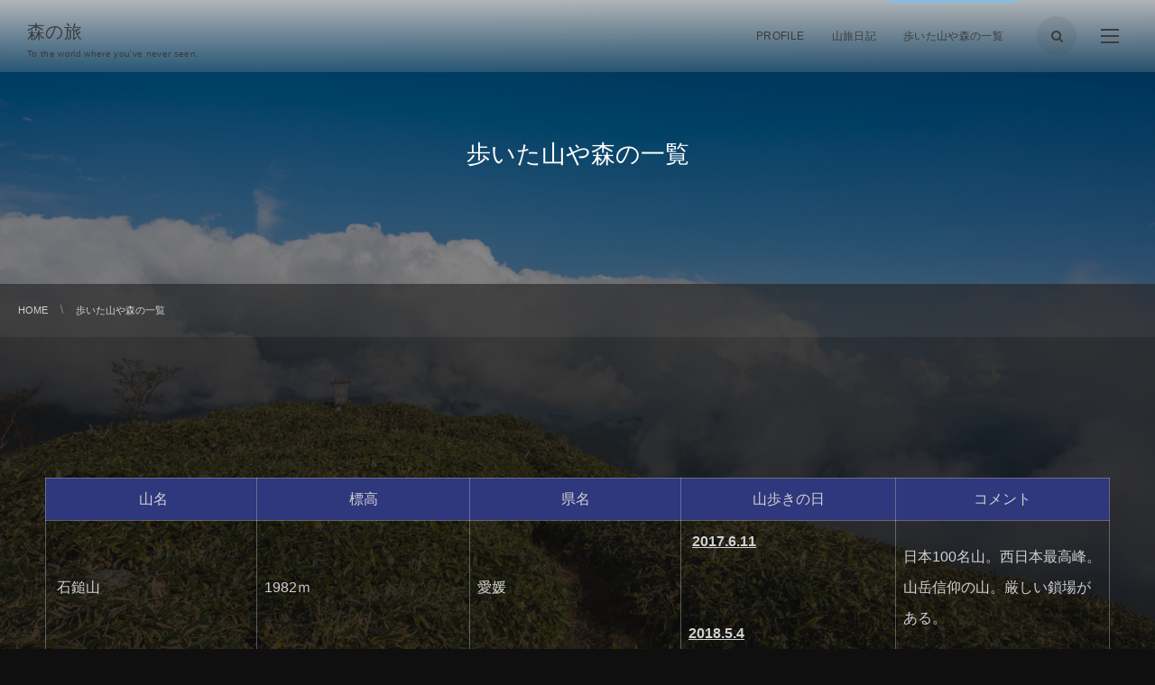

--- FILE ---
content_type: text/html; charset=UTF-8
request_url: https://mori-no-tabi.com/page-2083/
body_size: 21031
content:
<!DOCTYPE html>
<html lang="ja"><head prefix="og: http://ogp.me/ns# fb: http://ogp.me/ns/fb# article: http://ogp.me/ns/article#"><meta charset="utf-8" />
<meta name="viewport" content="width=device-width,initial-scale=1,minimum-scale=1,user-scalable=yes" /><meta name="description" content=" 山名 標高 県名 山歩きの日 コメント  石鎚山 1982ｍ 愛媛  2017.6.11   2018.5.4 日本100名山。西日本最高峰。山岳信仰の山。厳しい鎖場がある。 一ノ森 1879.2m 徳島 2019.11.3 四国百名山。剣山の東に位置し、頂上からの展望は非常に良い。山頂のすぐそばに山荘がある。 稲積山 404m 香川 2018.7.22 頂上に神社があり、瀬戸内海を望める絶景が堪能できる。 稲叢山 1506m 高知 2020.2.24 四国百名山。頂上からの展望は良い。沢沿いのコースもある。  伊予富士 1756ｍ 高知・愛媛 2017.11.25 日本300名山。頂上から..." /><meta name="keywords" content="" /><meta property="og:title" content="歩いた山や森の一覧" /><meta property="og:type" content="article" /><meta property="og:url" content="https://mori-no-tabi.com/page-2083/" /><meta property="og:image" content="https://mori-no-tabi.com/wp-content/uploads/2017/10/DSC_5672.jpg" /><meta property="og:image:width" content="1471" /><meta property="og:image:height" content="982" /><meta property="og:description" content=" 山名 標高 県名 山歩きの日 コメント  石鎚山 1982ｍ 愛媛  2017.6.11   2018.5.4 日本100名山。西日本最高峰。山岳信仰の山。厳しい鎖場がある。 一ノ森 1879.2m 徳島 2019.11.3 四国百名山。剣山の東に位置し、頂上からの展望は非常に良い。山頂のすぐそばに山荘がある。 稲積山 404m 香川 2018.7.22 頂上に神社があり、瀬戸内海を望める絶景が堪能できる。 稲叢山 1506m 高知 2020.2.24 四国百名山。頂上からの展望は良い。沢沿いのコースもある。  伊予富士 1756ｍ 高知・愛媛 2017.11.25 日本300名山。頂上から..." /><meta property="og:site_name" content="森の旅　" /><link rel="canonical" href="https://mori-no-tabi.com/page-2083/" /><title>歩いた山や森の一覧  |  森の旅　</title>
<meta name='robots' content='max-image-preview:large' />
<link rel="dns-prefetch" href="//connect.facebook.net" /><link rel="dns-prefetch" href="//secure.gravatar.com" /><link rel="dns-prefetch" href="//api.pinterest.com" /><link rel="dns-prefetch" href="//jsoon.digitiminimi.com" /><link rel="dns-prefetch" href="//b.hatena.ne.jp" /><link rel="dns-prefetch" href="//platform.twitter.com" /><meta http-equiv="Last-Modified" content="Sun, 14 Jun. 2020 17:00:30 +0900" /><link rel='dns-prefetch' href='//ajax.googleapis.com' />
<link rel='dns-prefetch' href='//secure.gravatar.com' />
<link rel='dns-prefetch' href='//stats.wp.com' />
<link rel='dns-prefetch' href='//v0.wordpress.com' />
<link rel='preconnect' href='//c0.wp.com' />
<link rel="alternate" type="application/rss+xml" title="森の旅　 &raquo; フィード" href="https://mori-no-tabi.com/feed/" />
<link rel="alternate" type="application/rss+xml" title="森の旅　 &raquo; コメントフィード" href="https://mori-no-tabi.com/comments/feed/" />
<link rel="alternate" title="oEmbed (JSON)" type="application/json+oembed" href="https://mori-no-tabi.com/wp-json/oembed/1.0/embed?url=https%3A%2F%2Fmori-no-tabi.com%2Fpage-2083%2F" />
<link rel="alternate" title="oEmbed (XML)" type="text/xml+oembed" href="https://mori-no-tabi.com/wp-json/oembed/1.0/embed?url=https%3A%2F%2Fmori-no-tabi.com%2Fpage-2083%2F&#038;format=xml" />
<style id='wp-img-auto-sizes-contain-inline-css' type='text/css'>
img:is([sizes=auto i],[sizes^="auto," i]){contain-intrinsic-size:3000px 1500px}
/*# sourceURL=wp-img-auto-sizes-contain-inline-css */
</style>
<style id='wp-emoji-styles-inline-css' type='text/css'>

	img.wp-smiley, img.emoji {
		display: inline !important;
		border: none !important;
		box-shadow: none !important;
		height: 1em !important;
		width: 1em !important;
		margin: 0 0.07em !important;
		vertical-align: -0.1em !important;
		background: none !important;
		padding: 0 !important;
	}
/*# sourceURL=wp-emoji-styles-inline-css */
</style>
<style id='wp-block-library-inline-css' type='text/css'>
:root{--wp-block-synced-color:#7a00df;--wp-block-synced-color--rgb:122,0,223;--wp-bound-block-color:var(--wp-block-synced-color);--wp-editor-canvas-background:#ddd;--wp-admin-theme-color:#007cba;--wp-admin-theme-color--rgb:0,124,186;--wp-admin-theme-color-darker-10:#006ba1;--wp-admin-theme-color-darker-10--rgb:0,107,160.5;--wp-admin-theme-color-darker-20:#005a87;--wp-admin-theme-color-darker-20--rgb:0,90,135;--wp-admin-border-width-focus:2px}@media (min-resolution:192dpi){:root{--wp-admin-border-width-focus:1.5px}}.wp-element-button{cursor:pointer}:root .has-very-light-gray-background-color{background-color:#eee}:root .has-very-dark-gray-background-color{background-color:#313131}:root .has-very-light-gray-color{color:#eee}:root .has-very-dark-gray-color{color:#313131}:root .has-vivid-green-cyan-to-vivid-cyan-blue-gradient-background{background:linear-gradient(135deg,#00d084,#0693e3)}:root .has-purple-crush-gradient-background{background:linear-gradient(135deg,#34e2e4,#4721fb 50%,#ab1dfe)}:root .has-hazy-dawn-gradient-background{background:linear-gradient(135deg,#faaca8,#dad0ec)}:root .has-subdued-olive-gradient-background{background:linear-gradient(135deg,#fafae1,#67a671)}:root .has-atomic-cream-gradient-background{background:linear-gradient(135deg,#fdd79a,#004a59)}:root .has-nightshade-gradient-background{background:linear-gradient(135deg,#330968,#31cdcf)}:root .has-midnight-gradient-background{background:linear-gradient(135deg,#020381,#2874fc)}:root{--wp--preset--font-size--normal:16px;--wp--preset--font-size--huge:42px}.has-regular-font-size{font-size:1em}.has-larger-font-size{font-size:2.625em}.has-normal-font-size{font-size:var(--wp--preset--font-size--normal)}.has-huge-font-size{font-size:var(--wp--preset--font-size--huge)}.has-text-align-center{text-align:center}.has-text-align-left{text-align:left}.has-text-align-right{text-align:right}.has-fit-text{white-space:nowrap!important}#end-resizable-editor-section{display:none}.aligncenter{clear:both}.items-justified-left{justify-content:flex-start}.items-justified-center{justify-content:center}.items-justified-right{justify-content:flex-end}.items-justified-space-between{justify-content:space-between}.screen-reader-text{border:0;clip-path:inset(50%);height:1px;margin:-1px;overflow:hidden;padding:0;position:absolute;width:1px;word-wrap:normal!important}.screen-reader-text:focus{background-color:#ddd;clip-path:none;color:#444;display:block;font-size:1em;height:auto;left:5px;line-height:normal;padding:15px 23px 14px;text-decoration:none;top:5px;width:auto;z-index:100000}html :where(.has-border-color){border-style:solid}html :where([style*=border-top-color]){border-top-style:solid}html :where([style*=border-right-color]){border-right-style:solid}html :where([style*=border-bottom-color]){border-bottom-style:solid}html :where([style*=border-left-color]){border-left-style:solid}html :where([style*=border-width]){border-style:solid}html :where([style*=border-top-width]){border-top-style:solid}html :where([style*=border-right-width]){border-right-style:solid}html :where([style*=border-bottom-width]){border-bottom-style:solid}html :where([style*=border-left-width]){border-left-style:solid}html :where(img[class*=wp-image-]){height:auto;max-width:100%}:where(figure){margin:0 0 1em}html :where(.is-position-sticky){--wp-admin--admin-bar--position-offset:var(--wp-admin--admin-bar--height,0px)}@media screen and (max-width:600px){html :where(.is-position-sticky){--wp-admin--admin-bar--position-offset:0px}}

/*# sourceURL=wp-block-library-inline-css */
</style><style id='global-styles-inline-css' type='text/css'>
:root{--wp--preset--aspect-ratio--square: 1;--wp--preset--aspect-ratio--4-3: 4/3;--wp--preset--aspect-ratio--3-4: 3/4;--wp--preset--aspect-ratio--3-2: 3/2;--wp--preset--aspect-ratio--2-3: 2/3;--wp--preset--aspect-ratio--16-9: 16/9;--wp--preset--aspect-ratio--9-16: 9/16;--wp--preset--color--black: #000000;--wp--preset--color--cyan-bluish-gray: #abb8c3;--wp--preset--color--white: #ffffff;--wp--preset--color--pale-pink: #f78da7;--wp--preset--color--vivid-red: #cf2e2e;--wp--preset--color--luminous-vivid-orange: #ff6900;--wp--preset--color--luminous-vivid-amber: #fcb900;--wp--preset--color--light-green-cyan: #7bdcb5;--wp--preset--color--vivid-green-cyan: #00d084;--wp--preset--color--pale-cyan-blue: #8ed1fc;--wp--preset--color--vivid-cyan-blue: #0693e3;--wp--preset--color--vivid-purple: #9b51e0;--wp--preset--gradient--vivid-cyan-blue-to-vivid-purple: linear-gradient(135deg,rgb(6,147,227) 0%,rgb(155,81,224) 100%);--wp--preset--gradient--light-green-cyan-to-vivid-green-cyan: linear-gradient(135deg,rgb(122,220,180) 0%,rgb(0,208,130) 100%);--wp--preset--gradient--luminous-vivid-amber-to-luminous-vivid-orange: linear-gradient(135deg,rgb(252,185,0) 0%,rgb(255,105,0) 100%);--wp--preset--gradient--luminous-vivid-orange-to-vivid-red: linear-gradient(135deg,rgb(255,105,0) 0%,rgb(207,46,46) 100%);--wp--preset--gradient--very-light-gray-to-cyan-bluish-gray: linear-gradient(135deg,rgb(238,238,238) 0%,rgb(169,184,195) 100%);--wp--preset--gradient--cool-to-warm-spectrum: linear-gradient(135deg,rgb(74,234,220) 0%,rgb(151,120,209) 20%,rgb(207,42,186) 40%,rgb(238,44,130) 60%,rgb(251,105,98) 80%,rgb(254,248,76) 100%);--wp--preset--gradient--blush-light-purple: linear-gradient(135deg,rgb(255,206,236) 0%,rgb(152,150,240) 100%);--wp--preset--gradient--blush-bordeaux: linear-gradient(135deg,rgb(254,205,165) 0%,rgb(254,45,45) 50%,rgb(107,0,62) 100%);--wp--preset--gradient--luminous-dusk: linear-gradient(135deg,rgb(255,203,112) 0%,rgb(199,81,192) 50%,rgb(65,88,208) 100%);--wp--preset--gradient--pale-ocean: linear-gradient(135deg,rgb(255,245,203) 0%,rgb(182,227,212) 50%,rgb(51,167,181) 100%);--wp--preset--gradient--electric-grass: linear-gradient(135deg,rgb(202,248,128) 0%,rgb(113,206,126) 100%);--wp--preset--gradient--midnight: linear-gradient(135deg,rgb(2,3,129) 0%,rgb(40,116,252) 100%);--wp--preset--font-size--small: 13px;--wp--preset--font-size--medium: 20px;--wp--preset--font-size--large: 36px;--wp--preset--font-size--x-large: 42px;--wp--preset--spacing--20: 0.44rem;--wp--preset--spacing--30: 0.67rem;--wp--preset--spacing--40: 1rem;--wp--preset--spacing--50: 1.5rem;--wp--preset--spacing--60: 2.25rem;--wp--preset--spacing--70: 3.38rem;--wp--preset--spacing--80: 5.06rem;--wp--preset--shadow--natural: 6px 6px 9px rgba(0, 0, 0, 0.2);--wp--preset--shadow--deep: 12px 12px 50px rgba(0, 0, 0, 0.4);--wp--preset--shadow--sharp: 6px 6px 0px rgba(0, 0, 0, 0.2);--wp--preset--shadow--outlined: 6px 6px 0px -3px rgb(255, 255, 255), 6px 6px rgb(0, 0, 0);--wp--preset--shadow--crisp: 6px 6px 0px rgb(0, 0, 0);}:where(.is-layout-flex){gap: 0.5em;}:where(.is-layout-grid){gap: 0.5em;}body .is-layout-flex{display: flex;}.is-layout-flex{flex-wrap: wrap;align-items: center;}.is-layout-flex > :is(*, div){margin: 0;}body .is-layout-grid{display: grid;}.is-layout-grid > :is(*, div){margin: 0;}:where(.wp-block-columns.is-layout-flex){gap: 2em;}:where(.wp-block-columns.is-layout-grid){gap: 2em;}:where(.wp-block-post-template.is-layout-flex){gap: 1.25em;}:where(.wp-block-post-template.is-layout-grid){gap: 1.25em;}.has-black-color{color: var(--wp--preset--color--black) !important;}.has-cyan-bluish-gray-color{color: var(--wp--preset--color--cyan-bluish-gray) !important;}.has-white-color{color: var(--wp--preset--color--white) !important;}.has-pale-pink-color{color: var(--wp--preset--color--pale-pink) !important;}.has-vivid-red-color{color: var(--wp--preset--color--vivid-red) !important;}.has-luminous-vivid-orange-color{color: var(--wp--preset--color--luminous-vivid-orange) !important;}.has-luminous-vivid-amber-color{color: var(--wp--preset--color--luminous-vivid-amber) !important;}.has-light-green-cyan-color{color: var(--wp--preset--color--light-green-cyan) !important;}.has-vivid-green-cyan-color{color: var(--wp--preset--color--vivid-green-cyan) !important;}.has-pale-cyan-blue-color{color: var(--wp--preset--color--pale-cyan-blue) !important;}.has-vivid-cyan-blue-color{color: var(--wp--preset--color--vivid-cyan-blue) !important;}.has-vivid-purple-color{color: var(--wp--preset--color--vivid-purple) !important;}.has-black-background-color{background-color: var(--wp--preset--color--black) !important;}.has-cyan-bluish-gray-background-color{background-color: var(--wp--preset--color--cyan-bluish-gray) !important;}.has-white-background-color{background-color: var(--wp--preset--color--white) !important;}.has-pale-pink-background-color{background-color: var(--wp--preset--color--pale-pink) !important;}.has-vivid-red-background-color{background-color: var(--wp--preset--color--vivid-red) !important;}.has-luminous-vivid-orange-background-color{background-color: var(--wp--preset--color--luminous-vivid-orange) !important;}.has-luminous-vivid-amber-background-color{background-color: var(--wp--preset--color--luminous-vivid-amber) !important;}.has-light-green-cyan-background-color{background-color: var(--wp--preset--color--light-green-cyan) !important;}.has-vivid-green-cyan-background-color{background-color: var(--wp--preset--color--vivid-green-cyan) !important;}.has-pale-cyan-blue-background-color{background-color: var(--wp--preset--color--pale-cyan-blue) !important;}.has-vivid-cyan-blue-background-color{background-color: var(--wp--preset--color--vivid-cyan-blue) !important;}.has-vivid-purple-background-color{background-color: var(--wp--preset--color--vivid-purple) !important;}.has-black-border-color{border-color: var(--wp--preset--color--black) !important;}.has-cyan-bluish-gray-border-color{border-color: var(--wp--preset--color--cyan-bluish-gray) !important;}.has-white-border-color{border-color: var(--wp--preset--color--white) !important;}.has-pale-pink-border-color{border-color: var(--wp--preset--color--pale-pink) !important;}.has-vivid-red-border-color{border-color: var(--wp--preset--color--vivid-red) !important;}.has-luminous-vivid-orange-border-color{border-color: var(--wp--preset--color--luminous-vivid-orange) !important;}.has-luminous-vivid-amber-border-color{border-color: var(--wp--preset--color--luminous-vivid-amber) !important;}.has-light-green-cyan-border-color{border-color: var(--wp--preset--color--light-green-cyan) !important;}.has-vivid-green-cyan-border-color{border-color: var(--wp--preset--color--vivid-green-cyan) !important;}.has-pale-cyan-blue-border-color{border-color: var(--wp--preset--color--pale-cyan-blue) !important;}.has-vivid-cyan-blue-border-color{border-color: var(--wp--preset--color--vivid-cyan-blue) !important;}.has-vivid-purple-border-color{border-color: var(--wp--preset--color--vivid-purple) !important;}.has-vivid-cyan-blue-to-vivid-purple-gradient-background{background: var(--wp--preset--gradient--vivid-cyan-blue-to-vivid-purple) !important;}.has-light-green-cyan-to-vivid-green-cyan-gradient-background{background: var(--wp--preset--gradient--light-green-cyan-to-vivid-green-cyan) !important;}.has-luminous-vivid-amber-to-luminous-vivid-orange-gradient-background{background: var(--wp--preset--gradient--luminous-vivid-amber-to-luminous-vivid-orange) !important;}.has-luminous-vivid-orange-to-vivid-red-gradient-background{background: var(--wp--preset--gradient--luminous-vivid-orange-to-vivid-red) !important;}.has-very-light-gray-to-cyan-bluish-gray-gradient-background{background: var(--wp--preset--gradient--very-light-gray-to-cyan-bluish-gray) !important;}.has-cool-to-warm-spectrum-gradient-background{background: var(--wp--preset--gradient--cool-to-warm-spectrum) !important;}.has-blush-light-purple-gradient-background{background: var(--wp--preset--gradient--blush-light-purple) !important;}.has-blush-bordeaux-gradient-background{background: var(--wp--preset--gradient--blush-bordeaux) !important;}.has-luminous-dusk-gradient-background{background: var(--wp--preset--gradient--luminous-dusk) !important;}.has-pale-ocean-gradient-background{background: var(--wp--preset--gradient--pale-ocean) !important;}.has-electric-grass-gradient-background{background: var(--wp--preset--gradient--electric-grass) !important;}.has-midnight-gradient-background{background: var(--wp--preset--gradient--midnight) !important;}.has-small-font-size{font-size: var(--wp--preset--font-size--small) !important;}.has-medium-font-size{font-size: var(--wp--preset--font-size--medium) !important;}.has-large-font-size{font-size: var(--wp--preset--font-size--large) !important;}.has-x-large-font-size{font-size: var(--wp--preset--font-size--x-large) !important;}
/*# sourceURL=global-styles-inline-css */
</style>

<style id='classic-theme-styles-inline-css' type='text/css'>
/*! This file is auto-generated */
.wp-block-button__link{color:#fff;background-color:#32373c;border-radius:9999px;box-shadow:none;text-decoration:none;padding:calc(.667em + 2px) calc(1.333em + 2px);font-size:1.125em}.wp-block-file__button{background:#32373c;color:#fff;text-decoration:none}
/*# sourceURL=/wp-includes/css/classic-themes.min.css */
</style>
<link rel='stylesheet' id='digipress-css' href='https://mori-no-tabi.com/wp-content/themes/dp-clarity-business/css/style.css?ver=20260104060522' type='text/css' media='all' />
<link rel='stylesheet' id='deb-style-blocks-common-css' href='https://mori-no-tabi.com/wp-content/plugins/dp-ex-blocks-free/dist/style-backend.css?ver=20260104060432' type='text/css' media='all' />
<style id='deb-common-styles-inline-css' type='text/css'>
:root{--deb-primary-color:#83bde2;--deb-base-font-color:#d1d1d1;--deb-container-bg-color:#0f0f0f;}body [class*="-reset--line-center-btm"][class*="-keycolor"]::after{--deb-line-color:#83bde2;}body [class*="-line-btm"][class*="-keycolor"]::after{border-color:#83bde2;}body [class*="-reset--line-left"][class*="-keycolor"]::after{--deb-line-color:#83bde2;}body [class*="-reset--deco-circle"][class*="-keycolor"]::after{--deb-circle-color:rgba(131,189,226,.24);--deb-circle-color-ov1:rgba(131,189,226,.3);--deb-circle-color-ov2:rgba(131,189,226,.15);}body p.is-style-box-deco-balloon{background-color:#83bde2;color:#0f0f0f;}body p.is-style-box-deco-balloon::after{border-color:#83bde2 transparent transparent;}
/*# sourceURL=deb-common-styles-inline-css */
</style>
<link rel='stylesheet' id='wow-css' href='https://mori-no-tabi.com/wp-content/themes/dp-clarity-business/css/animate.css?ver=2.3.9.3' type='text/css' media='all' />
<link rel='stylesheet' id='dp-visual-css' href='https://mori-no-tabi.com/wp-content/uploads/digipress/clarity-business/css/visual-custom.css?ver=20260104060523' type='text/css' media='all' />
<style id='dp-inline-styles-inline-css' type='text/css'>
.dp-container.singular::before{background-image:url('https://mori-no-tabi.com/wp-content/uploads/2017/10/DSC_5672.jpg');background-size:cover;background-position:center}
/*# sourceURL=dp-inline-styles-inline-css */
</style>
<link rel='stylesheet' id='fancybox-css' href='https://mori-no-tabi.com/wp-content/plugins/easy-fancybox/fancybox/1.5.4/jquery.fancybox.min.css?ver=6.9' type='text/css' media='screen' />
<script src="https://ajax.googleapis.com/ajax/libs/jquery/3.7.1/jquery.min.js?ver=6.9" id="jquery-js"></script>
<link rel="https://api.w.org/" href="https://mori-no-tabi.com/wp-json/" /><link rel="alternate" title="JSON" type="application/json" href="https://mori-no-tabi.com/wp-json/wp/v2/pages/2083" /><link rel="EditURI" type="application/rsd+xml" title="RSD" href="https://mori-no-tabi.com/xmlrpc.php?rsd" />
<link rel='shortlink' href='https://wp.me/P7O0aS-xB' />
	<style>img#wpstats{display:none}</style>
		

<!-- Jetpack Open Graph Tags -->
<meta property="og:type" content="article" />
<meta property="og:title" content="歩いた山や森の一覧" />
<meta property="og:url" content="https://mori-no-tabi.com/page-2083/" />
<meta property="og:description" content=" 山名 標高 県名 山歩きの日 コメント  石鎚山 1982ｍ 愛媛  2017.6.11   2018.5.&hellip;" />
<meta property="article:published_time" content="2017-12-12T11:33:53+00:00" />
<meta property="article:modified_time" content="2020-06-14T08:00:30+00:00" />
<meta property="og:site_name" content="森の旅　" />
<meta property="og:image" content="https://mori-no-tabi.com/wp-content/uploads/2017/10/DSC_5672.jpg" />
<meta property="og:image:width" content="1471" />
<meta property="og:image:height" content="982" />
<meta property="og:image:alt" content="" />
<meta property="og:locale" content="ja_JP" />
<meta name="twitter:text:title" content="歩いた山や森の一覧" />
<meta name="twitter:image" content="https://mori-no-tabi.com/wp-content/uploads/2017/10/DSC_5672.jpg?w=640" />
<meta name="twitter:card" content="summary_large_image" />

<!-- End Jetpack Open Graph Tags -->
<script>j$=jQuery;</script></head><body class="wp-singular page-template-default page page-id-2083 wp-theme-dp-clarity-business main-body pc" data-ct-sns-cache="true" data-ct-sns-cache-time="86400000"><header id="header_container" class="header_container pc not-home singular no-header float">
<div class="header_content pc clearfix not-home singular no-header float">
<div class="h_group"><h1 class="hd_title txt wow fadeInDown" data-wow-delay="0.3s"><a href="https://mori-no-tabi.com/" title="森の旅　">森の旅　</a></h1><h2 class="caption wow fadeInUp" data-wow-delay="0.3s">To the world where you&#039;ve never seen.</h2></div><div class="r_block wow fadeInDown" data-wow-delay="0.5s"><nav id="global_menu_nav" class="global_menu_nav"><ul id="global_menu_ul" class=" no-header"><li id="menu-item-2054" class="menu-item menu-item-type-post_type menu-item-object-page"><a href="https://mori-no-tabi.com/profile/" class="menu-link"><span class="menu-title">PROFILE</span></a></li>
<li id="menu-item-5133" class="menu-item menu-item-type-post_type menu-item-object-page"><a href="https://mori-no-tabi.com/page-5110/" class="menu-link"><span class="menu-title">山旅日記</span></a></li>
<li id="menu-item-2091" class="menu-item menu-item-type-post_type menu-item-object-page current-menu-item page_item page-item-2083 current_page_item"><a href="https://mori-no-tabi.com/page-2083/" class="menu-link"><span class="menu-title">歩いた山や森の一覧</span></a></li>
</ul><span class="gnav_sline"></span></nav><div class="r_items"><div id="hd_searchform"><span class="fx_wrapper"><i id="hd_search_btn" class="icon-search"></i></span></div><div id="expand_float_menu"><i><span>•</span></i></div><div id="hd_hidden_menu_btn"><span></span></div></div></div></div></header><div id="container" class="dp-container  not-home singular no-header float"><section id="ct-hd" class="ct-hd bgimg singular" style="background-image:url('//mori-no-tabi.com/wp-content/uploads/2017/10/DSC_5672.jpg')"><h2 class="hd-title single-title wow fadeInDown" data-wow-delay="0.6s"><span>歩いた山や森の一覧</span></h2></section><nav id="dp_breadcrumb_nav" class="dp_breadcrumb_nav"><ul><li><a href="https://mori-no-tabi.com/" class="nav_home"><span>HOME</span></a></li><li><a href="https://mori-no-tabi.com/page-2083/"><span>歩いた山や森の一覧</span></a></li></ul></nav><div class="content-wrap incontainer clearfix not-home singular">
<div id="content" class="content one-col"><div class="widget-content top clearfix"><div id="text-5" class="widget-box widget_text slider_fx">			<div class="textwidget"><p><script async src="//pagead2.googlesyndication.com/pagead/js/adsbygoogle.js"></script><br />
<script>
  (adsbygoogle = window.adsbygoogle || []).push({
    google_ad_client: "ca-pub-6478161842745318",
    enable_page_level_ads: true
  });
</script></p>
</div>
		</div></div><article id="page-2083" class="single-article post-2083 page type-page status-publish has-post-thumbnail"><div class="entry entry-content">
<table style="height: 4276px; width: 100%;">
<tbody>
<tr style="background-color: #2f377d; height: 25px; border-color: #000000;">
<td style="text-align: center; height: 25px; width: 160.75px;"> 山名</td>
<td style="width: 162.375px; text-align: center; height: 25px;">標高</td>
<td style="width: 160.75px; text-align: center; height: 25px;">県名</td>
<td style="width: 163.265625px; text-align: center; height: 25px;">山歩きの日</td>
<td style="width: 161.90625px; text-align: center; height: 25px;">コメント</td>
</tr>
<tr style="height: 75px;">
<td style="width: 160.75px; text-align: left; height: 75px;"> 石鎚山</td>
<td style="width: 162.375px; text-align: left; height: 75px;">1982ｍ</td>
<td style="width: 160.75px; text-align: left; height: 75px;">愛媛</td>
<td style="width: 163.265625px; text-align: left; height: 75px;"> <a href="https://mori-no-tabi.com/2017/06/14/post-1202/">2017.6.11</a>
<p> </p>
<p><a href="https://mori-no-tabi.com/2018/05/11/post-3029/">2018.5.4</a></p>
</td>
<td style="width: 161.90625px; text-align: left; height: 75px;">日本100名山。西日本最高峰。山岳信仰の山。厳しい鎖場がある。</td>
</tr>
<tr style="height: 113px;">
<td style="width: 160.75px; text-align: left; height: 113px;">一ノ森</td>
<td style="width: 162.375px; text-align: left; height: 113px;">1879.2m</td>
<td style="width: 160.75px; text-align: left; height: 113px;">徳島</td>
<td style="width: 163.265625px; text-align: left; height: 113px;"><a href="https://mori-no-tabi.com/2019/11/08/post-4926/">2019.11.3</a></td>
<td style="width: 161.90625px; text-align: left; height: 113px;">四国百名山。剣山の東に位置し、頂上からの展望は非常に良い。山頂のすぐそばに山荘がある。</td>
</tr>
<tr style="height: 75px;">
<td style="width: 160.75px; text-align: left; height: 75px;">稲積山</td>
<td style="width: 162.375px; text-align: left; height: 75px;">404m</td>
<td style="width: 160.75px; text-align: left; height: 75px;">香川</td>
<td style="width: 163.265625px; text-align: left; height: 75px;"><a href="https://mori-no-tabi.com/2018/07/25/post-3272/">2018.7.22</a></td>
<td style="width: 161.90625px; text-align: left; height: 75px;">頂上に神社があり、瀬戸内海を望める絶景が堪能できる。</td>
</tr>
<tr style="height: 88px;">
<td style="width: 160.75px; text-align: left; height: 88px;">稲叢山</td>
<td style="width: 162.375px; text-align: left; height: 88px;">1506m</td>
<td style="width: 160.75px; text-align: left; height: 88px;">高知</td>
<td style="width: 163.265625px; text-align: left; height: 88px;"><a href="https://mori-no-tabi.com/2020/02/29/inamurayama-tozan/">2020.2.24</a></td>
<td style="width: 161.90625px; text-align: left; height: 88px;">四国百名山。頂上からの展望は良い。沢沿いのコースもある。</td>
</tr>
<tr style="height: 161.8px;">
<td style="width: 160.75px; height: 161px;"> 伊予富士</td>
<td style="width: 162.375px; height: 161px;">1756ｍ</td>
<td style="width: 160.75px; height: 161px;">高知・愛媛</td>
<td style="width: 163.265625px; height: 161px;"><a href="https://mori-no-tabi.com/2017/11/26/post-1996/">2017.11.25</a></td>
<td style="width: 161.90625px; height: 161px;">日本300名山。頂上から360°大展望。頂上直下の急登は四国三大急登に数えられる。</td>
</tr>
<tr>
<td style="width: 160.75px;">不入山</td>
<td style="width: 162.375px;">1653m</td>
<td style="width: 160.75px;">徳島</td>
<td style="width: 163.265625px;"><a href="https://mori-no-tabi.com/2020/06/14/irazuyama-tokushima-tozan/">2020.6.7</a></td>
<td style="width: 161.90625px;">剣山の南に位置し、頂上からは360°の大展望。<br />特に剣山の展望台としては距離感といい、最高。</td>
</tr>
<tr style="height: 161.8px;">
<td style="width: 160.75px; height: 161px;">岩黒山</td>
<td style="width: 162.375px; height: 161px;">1746ｍ</td>
<td style="width: 160.75px; height: 161px;">愛媛</td>
<td style="width: 163.265625px; height: 161px;"><a href="https://mori-no-tabi.com/2018/05/07/post-2954/">2018.5.4</a></td>
<td style="width: 161.90625px; height: 161px;">360°の大展望と自然豊かな登山道。特にアケボノツツジの季節がおすすめ。</td>
</tr>
<tr style="height: 25px;">
<td style="width: 160.75px; height: 25px;"> 宇津野山（南嶺）</td>
<td style="width: 162.375px; height: 25px;"> 255.3m</td>
<td style="width: 160.75px; height: 25px;"> 高知</td>
<td style="width: 163.265625px; height: 25px;"> <a href="https://mori-no-tabi.com/2017/08/30/post-1547/">2017.8.27</a></td>
<td style="width: 161.90625px; height: 25px;"> 頂上は展望なし。</td>
</tr>
<tr style="height: 50px;">
<td style="width: 160.75px; height: 50px;"> 烏帽子山（南嶺）</td>
<td style="width: 162.375px; height: 50px;"> 358.7m</td>
<td style="width: 160.75px; height: 50px;"> 高知</td>
<td style="width: 163.265625px; height: 50px;"> <a href="https://mori-no-tabi.com/2017/08/30/post-1547/">2017.8.27</a></td>
<td style="width: 161.90625px; height: 50px;"> 南嶺最高峰。頂上には石土神社がある。</td>
</tr>
<tr style="height: 152px;">
<td style="width: 160.75px; height: 152px;">奥工石山</td>
<td style="width: 162.375px; height: 152px;">1515.9m</td>
<td style="width: 160.75px; height: 152px;">高知</td>
<td style="width: 163.265625px; height: 152px;"><a href="https://mori-no-tabi.com/2018/05/02/post-2888/">2018.4.30</a></td>
<td style="width: 161.90625px; height: 152px;">ユラギ岩からの展望は最高。アケボノツツジやシャクナゲが楽しめる。</td>
</tr>
<tr style="height: 63px;">
<td style="width: 160.75px; height: 63px;">瓶ヶ森</td>
<td style="width: 162.375px; height: 63px;">1897ｍ</td>
<td style="width: 160.75px; height: 63px;">高知・愛媛</td>
<td style="width: 163.265625px; height: 63px;"><a href="https://mori-no-tabi.com/2018/09/19/post-3504/">2018.9.16</a></td>
<td style="width: 161.90625px; height: 63px;">絶景の笹原、氷見二千石原は必見。石鎚の好展望台。</td>
</tr>
<tr style="height: 152px;">
<td style="width: 160.75px; height: 152px;">寒風山</td>
<td style="width: 162.375px; height: 152px;"> 1763m</td>
<td style="width: 160.75px; height: 152px;"> 高知・愛媛</td>
<td style="width: 163.265625px; height: 152px;"> <a href="https://mori-no-tabi.com/2016/10/03/post-368/">2016.10.2</a>
<p> </p>
<p><a href="https://mori-no-tabi.com/2017/11/08/post-1857/">2017.11.5</a></p>
</td>
<td style="width: 161.90625px; height: 152px;"> 名前の通り、冬の北西風をもろに受ける位置で、霧氷のメッカ。</td>
</tr>
<tr style="height: 177px;">
<td style="width: 160.75px; height: 177px;">寒峰</td>
<td style="width: 162.375px; height: 177px;">1604.6m</td>
<td style="width: 160.75px; height: 177px;">徳島</td>
<td style="width: 163.265625px; height: 177px;"><a href="https://mori-no-tabi.com/2018/01/19/post-2491/">2018.1.14</a></td>
<td style="width: 161.90625px; height: 177px;">福寿草の群生で有名。
<p> </p>
<p>頂上からは360度の大展望。</p>
</td>
</tr>
<tr style="height: 100px;">
<td style="width: 160.75px; height: 100px;"> 冠山</td>
<td style="width: 162.375px; height: 100px;"> 1732m</td>
<td style="width: 160.75px; height: 100px;"> 高知・愛媛</td>
<td style="width: 163.265625px; height: 100px;"> <a href="https://mori-no-tabi.com/2017/04/26/post-926/">2017.4.23</a></td>
<td style="width: 161.90625px; height: 100px;"> 灌木に囲まれた頂上。展望は望めないが、頂上へ向かう縦走路からの眺めに大満足できる。</td>
</tr>
<tr style="height: 100px;">
<td style="width: 160.75px; height: 100px;"> 工石山</td>
<td style="width: 162.375px; height: 100px;"> 1176.4m</td>
<td style="width: 160.75px; height: 100px;"> 高知</td>
<td style="width: 163.265625px; height: 100px;"> <a href="https://mori-no-tabi.com/2017/11/15/post-1942/">2017.11.12</a><br /><br /><a href="https://mori-no-tabi.com/2020/01/04/kuishiyama-hatsuhinode/">2020.01.01</a></td>
<td style="width: 161.90625px; height: 100px;"> 日本で初めて自然休養林に指定された山。しっかり整備された道で安心して楽しめる。</td>
</tr>
<tr style="height: 152px;">
<td style="width: 160.75px; height: 152px;"> 国見山（阿波）</td>
<td style="width: 162.375px; height: 152px;"> 1409m</td>
<td style="width: 160.75px; height: 152px;"> 徳島</td>
<td style="width: 163.265625px; height: 152px;"> <a href="https://mori-no-tabi.com/2017/03/20/post-654/">2017.3.19</a>
<p> </p>
<p><a href="https://mori-no-tabi.com/2017/06/06/post-1126/">2017.6.4</a></p>
<p><a href="https://mori-no-tabi.com/2018/12/10/post-3876/">2018.12.8</a></p>
</td>
<td style="width: 161.90625px; height: 152px;"> 四国の冬山入門には最適コース。頂上付近のブナ林も素晴らしい。</td>
</tr>
<tr style="height: 50px;">
<td style="width: 160.75px; height: 50px;">黒岩山</td>
<td style="width: 162.375px; height: 50px;"> 1341.6m</td>
<td style="width: 160.75px; height: 50px;"> 高知</td>
<td style="width: 163.265625px; height: 50px;"> <a href="https://mori-no-tabi.com/2016/09/13/post-306/">2016.9.11</a></td>
<td style="width: 161.90625px; height: 50px;"> 野地峰から縦走がおすすめ。八方ブナがある。</td>
</tr>
<tr style="height: 88px;">
<td style="width: 160.75px; height: 88px;">毛無山</td>
<td style="width: 162.375px; height: 88px;">1219m</td>
<td style="width: 160.75px; height: 88px;">岡山</td>
<td style="width: 163.265625px; height: 88px;"><a href="https://mori-no-tabi.com/2020/02/06/kenashigasen-tozan/">2020.2.2</a></td>
<td style="width: 161.90625px; height: 88px;">伯耆大山の南に位置し、頂上からの展望は抜群。登山口にキャンプ場あり。</td>
</tr>
<tr style="height: 75px;">
<td style="width: 160.75px; height: 75px;"> 小檜曽山</td>
<td style="width: 162.375px; height: 75px;"> 1524.7m</td>
<td style="width: 160.75px; height: 75px;"> 高知</td>
<td style="width: 163.265625px; height: 75px;"><a href="https://mori-no-tabi.com/2017/09/06/post-1604/"> 2017.9.3</a></td>
<td style="width: 161.90625px; height: 75px;"> 土佐矢筈山から笹原の稜線を西へ行くとあるピーク。展望よし。</td>
</tr>
<tr style="height: 50px;">
<td style="width: 160.75px; height: 50px;"> 笹ヶ峰</td>
<td style="width: 162.375px; height: 50px;"> 1859.5m</td>
<td style="width: 160.75px; height: 50px;"> 高知・愛媛</td>
<td style="width: 163.265625px; height: 50px;"><a href="https://mori-no-tabi.com/2017/11/08/post-1857/"> 2017.11.5</a></td>
<td style="width: 161.90625px; height: 50px;"> 日本200名山。素晴らしい展望。</td>
</tr>
<tr style="height: 50px;">
<td style="width: 160.75px; height: 50px;">皿ヶ峰（南嶺）</td>
<td style="width: 162.375px; height: 50px;"> 163m</td>
<td style="width: 160.75px; height: 50px;"> 高知</td>
<td style="width: 163.265625px; height: 50px;"> <a href="https://mori-no-tabi.com/2017/08/30/post-1547/">2017.8.27</a>
<p> </p>
<p><a href="https://mori-no-tabi.com/2019/02/26/nanrei-tozan/">2019.2.24</a></p>
</td>
<td style="width: 161.90625px; height: 50px;"> お墓の山。夜には登りたくない・・・</td>
</tr>
<tr style="height: 63px;">
<td style="width: 160.75px; height: 63px;">三本杭</td>
<td style="width: 162.375px; height: 63px;">1226m</td>
<td style="width: 160.75px; height: 63px;">愛媛</td>
<td style="width: 163.265625px; height: 63px;"><a href="https://mori-no-tabi.com/2019/01/06/post-3974/">2019.1.3</a></td>
<td style="width: 161.90625px; height: 63px;">四国百名山。頂上展望良し。稜線はブナの自然林。</td>
</tr>
<tr style="height: 152px;">
<td style="width: 160.75px; height: 152px;">三嶺</td>
<td style="width: 162.375px; height: 152px;"> 1893.4m</td>
<td style="width: 160.75px; height: 152px;"> 高知・徳島</td>
<td style="width: 163.265625px; height: 152px;"><a href="https://mori-no-tabi.com/2017/03/17/post-588/">2017.3.12</a>
<p> </p>
<p><a href="https://mori-no-tabi.com/2017/10/12/post-1734/">2017.10.8</a></p>
</td>
<td style="width: 161.90625px; height: 152px;"> 日本200名山。原生林に囲まれた奥深い山で、非常に味わい深い山旅ができる。登山ルート多数あり。</td>
</tr>
<tr style="height: 158px;">
<td style="width: 160.75px; height: 158px;">紫雲出山</td>
<td style="width: 162.375px; height: 158px;">352m</td>
<td style="width: 160.75px; height: 158px;">香川</td>
<td style="width: 163.265625px; height: 158px;"><a href="https://mori-no-tabi.com/2019/09/03/shiudeyama-tozan/">2019.7.7</a></td>
<td style="width: 161.90625px; height: 158px;">
<p>四国百名山。頂上からは瀬戸内海が一望できる。<br />桜とアジサイの名所。</p>
</td>
</tr>
<tr style="height: 100px;">
<td style="width: 160.75px; height: 100px;">次郎岌</td>
<td style="width: 162.375px; height: 100px;"> 1930m</td>
<td style="width: 160.75px; height: 100px;"> 徳島</td>
<td style="width: 163.265625px; height: 100px;"> <a href="https://mori-no-tabi.com/2017/04/20/post-836/">2017.4.16</a></td>
<td style="width: 161.90625px; height: 100px;"> 剣山の南に位置する。秀逸な山容。もちろん頂上からは大展望が得られる。</td>
</tr>
<tr style="height: 75px;">
<td style="width: 160.75px; height: 75px;">白髪山（本山）</td>
<td style="width: 162.375px; height: 75px;"> 1470m</td>
<td style="width: 160.75px; height: 75px;"> 高知</td>
<td style="width: 163.265625px; height: 75px;"> <a href="https://mori-no-tabi.com/2016/08/23/post-205/">2016.8.21</a></td>
<td style="width: 161.90625px; height: 75px;"> ヒノキの白骨林で有名。頂上付近は天然ヒノキの深い原生林が残る。</td>
</tr>
<tr style="height: 152px;">
<td style="width: 160.75px; height: 152px;">白髪山（物部）</td>
<td style="width: 162.375px; height: 152px;"> 1769.7m</td>
<td style="width: 160.75px; height: 152px;"> 高知</td>
<td style="width: 163.265625px; height: 152px;"><a href="https://mori-no-tabi.com/2017/02/20/post-536/">2017.2.19</a>
<p> </p>
<p><a href="https://mori-no-tabi.com/2017/10/12/post-1734/"> 2017.10.8</a></p>
</td>
<td style="width: 161.90625px; height: 152px;"> 三嶺の南に位置する。頂上からは三嶺を眺める絶好のビューポイント。</td>
</tr>
<tr style="height: 113px;">
<td style="width: 160.75px; height: 113px;">千本山</td>
<td style="width: 162.375px; height: 113px;">1084m</td>
<td style="width: 160.75px; height: 113px;">高知</td>
<td style="width: 163.265625px; height: 113px;"><a href="https://mori-no-tabi.com/2020/03/28/senbonyama-tozan/">2020.3.22</a></td>
<td style="width: 161.90625px; height: 113px;">魚梁瀬杉の大木が乱立する森が魅力。展望は無いが、深い森を堪能できる。四国百名山。</td>
</tr>
<tr style="height: 100px;">
<td style="width: 160.75px; height: 100px;">大山</td>
<td style="width: 162.375px; height: 100px;"> 1729ｍ</td>
<td style="width: 160.75px; height: 100px;"> 鳥取</td>
<td style="width: 163.265625px; height: 100px;"> <a href="https://mori-no-tabi.com/2017/08/23/post-1481/">2017.8.20</a></td>
<td style="width: 161.90625px; height: 100px;"> 中国地方最高峰。麓は広大なブナ林、頂上は貴重なダイセンキャラボクの群生。見どころ多数。</td>
</tr>
<tr style="height: 50px;">
<td style="width: 160.75px; height: 50px;">ちち山</td>
<td style="width: 162.375px; height: 50px;"> 1855m</td>
<td style="width: 160.75px; height: 50px;"> 高知・愛媛</td>
<td style="width: 163.265625px; height: 50px;"> <a href="https://mori-no-tabi.com/2017/11/08/post-1857/">2017.11.5</a></td>
<td style="width: 161.90625px; height: 50px;"> 笹ヶ峰から一投足。山頂は狭いが展望はいい。</td>
</tr>
<tr style="height: 100px;">
<td style="width: 160.75px; height: 100px;">剣山</td>
<td style="width: 162.375px; height: 100px;"> 1954.7m</td>
<td style="width: 160.75px; height: 100px;"> 徳島</td>
<td style="width: 163.265625px; height: 100px;"><a href="https://mori-no-tabi.com/2017/04/20/post-836/"> 2017.4.16</a>
<p><a href="https://mori-no-tabi.com/2018/08/19/post-3372/">2018.8.14-15</a><br /><a href="https://mori-no-tabi.com/2019/11/08/post-4926/">2019.11.3</a><br /><br /></p>
</td>
<td style="width: 161.90625px; height: 100px;"> 日本100名山。石鎚山に次ぐ西日本第二の高峰。ロープウェイを使えばお手軽ハイキングコース。</td>
</tr>
<tr style="height: 75px;">
<td style="width: 160.75px; height: 75px;">天狗塚</td>
<td style="width: 162.375px; height: 75px;">1812ｍ</td>
<td style="width: 160.75px; height: 75px;">高知・徳島</td>
<td style="width: 163.265625px; height: 75px;"><a href="https://mori-no-tabi.com/2017/12/25/post-2233/">2017.12.23</a></td>
<td style="width: 161.90625px; height: 75px;">剣山系西端に位置する鋭鋒。笹原とコメツツジの山。</td>
</tr>
<tr style="height: 88px;">
<td style="width: 160.75px; height: 88px;">堂ヶ森</td>
<td style="width: 162.375px; height: 88px;">1689ｍ</td>
<td style="width: 160.75px; height: 88px;">愛媛</td>
<td style="width: 163.266px; height: 88px;"><a href="https://mori-no-tabi.com/2019/03/31/dougamori/">2019.3.24</a></td>
<td style="width: 161.906px; height: 88px;">石鎚山系の西に位置する笹原の大展望山。四国百名山。</td>
</tr>
<tr style="height: 88px;">
<td style="width: 160.75px; height: 88px;">塔ノ丸</td>
<td style="width: 162.375px; height: 88px;">1713m</td>
<td style="width: 160.75px; height: 88px;">徳島</td>
<td style="width: 163.265625px; height: 88px;"><a href="https://mori-no-tabi.com/2019/02/13/tounomaru-marusasayama/">2019.2.10</a></td>
<td style="width: 161.90625px; height: 88px;">四国百名山。頂上の展望はもちろん、夫婦池からの道も好展望の中を歩ける。</td>
</tr>
<tr style="height: 75px;">
<td style="width: 160.75px; height: 75px;">土佐矢筈山</td>
<td style="width: 162.375px; height: 75px;"> 1606.5m</td>
<td style="width: 160.75px; height: 75px;"> 高知・徳島</td>
<td style="width: 163.265625px; height: 75px;"> <a href="https://mori-no-tabi.com/2017/09/06/post-1604/">2017.9.3</a></td>
<td style="width: 161.90625px; height: 75px;"> アリラン峠から1時間で登れるお手軽山。笹原の大展望頂上は最高。</td>
</tr>
<tr style="height: 75px;">
<td style="width: 160.75px; height: 75px;">西赤石山</td>
<td style="width: 162.375px; height: 75px;"> 1626m</td>
<td style="width: 160.75px; height: 75px;"> 愛媛</td>
<td style="width: 163.265625px; height: 75px;"><a href="https://mori-no-tabi.com/2017/05/17/post-1046/"> 2017.3.14</a></td>
<td style="width: 161.90625px; height: 75px;"> アケボノツツジの群生で有名。ほかにも貴重な高山植物の宝庫。</td>
</tr>
<tr style="height: 50px;">
<td style="width: 160.75px; height: 50px;">野地峰</td>
<td style="width: 162.375px; height: 50px;"> 1279.4m</td>
<td style="width: 160.75px; height: 50px;"> 高知</td>
<td style="width: 163.265625px; height: 50px;"> <a href="https://mori-no-tabi.com/2016/09/13/post-306/">2016.9.11</a></td>
<td style="width: 161.90625px; height: 50px;"> 鉱山の歴史のある山。頂上展望あり。</td>
</tr>
<tr>
<td style="width: 160.75px;">白馬山</td>
<td style="width: 162.375px;">1060m</td>
<td style="width: 160.75px;">岡山</td>
<td style="width: 163.265625px;"><a href="https://mori-no-tabi.com/2020/02/06/kenashigasen-tozan/">2020.2.2</a></td>
<td style="width: 161.90625px;">毛無山の東に位置する。頂上付近は豊かなブナに囲まれ展望は無い。毛無山からの縦走路にカタクリの群生地あり。</td>
</tr>
<tr style="height: 100px;">
<td style="width: 160.75px; height: 100px;">鉢ヶ森</td>
<td style="width: 162.375px; height: 100px;">1270.3m</td>
<td style="width: 160.75px; height: 100px;">高知</td>
<td style="width: 163.265625px; height: 100px;"><a href="https://mori-no-tabi.com/2018/01/08/post-2358/">2018.1.3</a></td>
<td style="width: 161.90625px; height: 100px;">トサノミツバツツジの群生。稜線のブナ林も良い。静かな奥里山歩きにおすすめ。</td>
</tr>
<tr style="height: 50px;">
<td style="width: 160.75px; height: 50px;">蟠蛇ヶ森</td>
<td style="width: 162.375px; height: 50px;">769ｍ</td>
<td style="width: 160.75px; height: 50px;">高知</td>
<td style="width: 163.265625px; height: 50px;"><a href="https://mori-no-tabi.com/2017/12/20/post-2200/">2017.12.17</a></td>
<td style="width: 161.90625px; height: 50px;">四国百名山。満開の雪割桜は大絶景。</td>
</tr>
<tr style="height: 75px;">
<td style="width: 160.75px; height: 75px;">平家平</td>
<td style="width: 162.375px; height: 75px;"> 1692.6m</td>
<td style="width: 160.75px; height: 75px;"> 高知・愛媛</td>
<td style="width: 163.265625px; height: 75px;"> <a href="https://mori-no-tabi.com/2017/04/26/post-926/">2017.4.23</a></td>
<td style="width: 161.90625px; height: 75px;"> 笹原の広っぱのような平らな頂上が特徴。360°遮るものは何もない。</td>
</tr>
<tr style="height: 100px;">
<td style="width: 160.75px; height: 64px;">丸石</td>
<td style="width: 162.375px; height: 64px;"> 1683.8m</td>
<td style="width: 160.75px; height: 64px;"> 徳島</td>
<td style="width: 163.265625px; height: 64px;"> <a href="https://mori-no-tabi.com/2017/04/20/post-836/">2017.4.16</a></td>
<td style="width: 161.90625px; height: 64px;"> 剣山～三嶺縦走路のほぼ中間に位置する山。頂上から望む剣山方面の縦走路は絶景。</td>
</tr>
<tr style="height: 63px;">
<td style="width: 160.75px; height: 63px;">丸笹山</td>
<td style="width: 162.375px; height: 63px;">1711.6m</td>
<td style="width: 160.75px; height: 63px;">徳島</td>
<td style="width: 163.265625px; height: 63px;"><a href="https://mori-no-tabi.com/2019/02/13/tounomaru-marusasayama/">2019.2.10</a></td>
<td style="width: 161.90625px; height: 63px;">四国百名山。剣山の北にある好展望の山。</td>
</tr>
<tr style="height: 113px;">
<td style="width: 160.75px; height: 113px;">みやびの丘</td>
<td style="width: 162.375px; height: 113px;">1558ｍ</td>
<td style="width: 160.75px; height: 113px;">高知</td>
<td style="width: 163.265625px; height: 113px;"><a href="https://mori-no-tabi.com/2018/10/15/post-3726/">2018.10.14</a></td>
<td style="width: 161.90625px; height: 113px;">白髪山（物部）の南側に位置するピーク。展望抜群。白髪山が真正面にバッチリ。</td>
</tr>
<tr style="height: 113px;">
<td style="width: 160.75px; height: 113px;">矢筈山（徳島）</td>
<td style="width: 162.375px; height: 113px;">1848m</td>
<td style="width: 160.75px; height: 113px;">徳島</td>
<td style="width: 163.265625px; height: 113px;"><a href="https://mori-no-tabi.com/2020/01/09/yahazuyama-snowhiking/">2020.1.3</a></td>
<td style="width: 161.90625px; height: 113px;">頂上は笹原の360°大展望。落合峠からの道は豊かな自然林を楽しめる。四国百名山。</td>
</tr>
<tr style="height: 152px;">
<td style="width: 160.75px; height: 152px;">横倉山</td>
<td style="width: 162.375px; height: 152px;">800m</td>
<td style="width: 160.75px; height: 152px;">高知</td>
<td style="width: 163.265625px; height: 152px;"><a href="https://mori-no-tabi.com/2018/06/06/post-3082/">2018.6.3</a>
<p> </p>
<p><a href="https://mori-no-tabi.com/2018/06/19/post-3195/">2018.6.16</a></p>
</td>
<td style="width: 161.90625px; height: 152px;">四国百名山。巨杉の森と平家の落人伝説が残る山。</td>
</tr>
<tr style="height: 50px;">
<td style="width: 160.75px; height: 50px;">鷲尾山（南嶺）</td>
<td style="width: 162.375px; height: 50px;"> 306m</td>
<td style="width: 160.75px; height: 50px;"> 高知</td>
<td style="width: 163.265625px; height: 50px;"> <a href="https://mori-no-tabi.com/2017/08/30/post-1547/">2017.8.27</a>
<p> </p>
<p><a href="https://mori-no-tabi.com/2019/02/26/nanrei-tozan/">2019.2.24</a></p>
</td>
<td style="width: 161.90625px; height: 50px;">広い頂上、 浦戸湾、太平洋が見渡せる。</td>
</tr>
</tbody>
</table>
</div><div class="widget-content single clearfix"><div id="text-8" class="widget-box widget_text slider_fx">			<div class="textwidget"><p><script async src="//pagead2.googlesyndication.com/pagead/js/adsbygoogle.js"></script><br />
<!-- ビッグバナー --><br />
<ins class="adsbygoogle" style="display: inline-block; width: 728px; height: 90px;" data-ad-client="ca-pub-6478161842745318" data-ad-slot="4749999156"></ins><br />
<script>
(adsbygoogle = window.adsbygoogle || []).push({});
</script></p>
</div>
		</div></div><footer class="single_post_meta bottom"><div class="post_meta_sns_btn top"><ul class="sns_btn_div sns_btn_normal"><li class="sns_btn_twitter"><a href="https://twitter.com/share" class="twitter-share-button" data-lang="ja" data-url="https://mori-no-tabi.com/page-2083/" data-count="horizontal">Tweet</a></li><li class="sns_btn_facebook"><div class="fb-like" data-href="https://mori-no-tabi.com/page-2083/" data-action="like" data-layout="button_count" data-show-faces="false" data-share="false"></div></li><li class="sns_btn_pinterest"><a data-pin-do="buttonPin" data-pin-count="beside" data-pin-lang="en" data-pin-save="true" href="https://jp.pinterest.com/pin/create/button/?url=https://mori-no-tabi.com/page-2083/&media=https%3A%2F%2Fmori-no-tabi.com%2Fwp-content%2Fuploads%2F2017%2F10%2FDSC_5672.jpg&description=%C2%A0%E5%B1%B1%E5%90%8D+%E6%A8%99%E9%AB%98+%E7%9C%8C%E5%90%8D+%E5%B1%B1%E6%AD%A9%E3%81%8D%E3%81%AE%E6%97%A5+%E3%82%B3%E3%83%A1%E3%83%B3%E3%83%88+%C2%A0%E7%9F%B3%E9%8E%9A%E5%B1%B1+1982%EF%BD%8D+%E6%84%9B%E5%AA%9B+%C2%A02017.6.11+%C2%A0+2018.5.4+%E6%97%A5%E6%9C%AC100%E5%90%8D%E5%B1%B1%E3%80%82%E8%A5%BF%E6%97%A5%E6%9C%AC%E6%9C%80%E9%AB%98%E5%B3%B0%E3%80%82%E5%B1%B1%E5%B2%B3%E4%BF%A1%E4%BB%B0%E3%81%AE%E5%B1%B1%E3%80%82%E5%8E%B3%E3%81%97%E3%81%84%E9%8E%96%E5%A0%B4%E3%81%8C%E3%81%82%E3%82%8B%E3%80%82+%E4%B8%80%E3%83%8E%E6%A3%AE+1879.2m+%E5%BE%B3%E5%B3%B6+2019.11.3+%E5%9B%9B%E5%9B%BD%E7%99%BE%E5%90%8D%E5%B1%B1%E3%80%82%E5%89%A3%E5%B1%B1%E3%81%AE%E6%9D%B1%E3%81%AB%E4%BD%8D%E7%BD%AE%E3%81%97%E3%80%81%E9%A0%82%E4%B8%8A%E3%81%8B%E3%82%89%E3%81%AE%E5%B1%95%E6%9C%9B%E3%81%AF%E9%9D%9E%E5%B8%B8%E3%81%AB%E8%89%AF%E3%81%84%E3%80%82%E5%B1%B1%E9%A0%82%E3%81%AE%E3%81%99%E3%81%90%E3%81%9D%E3%81%B0%E3%81%AB%E5%B1%B1%E8%8D%98%E3%81%8C%E3%81%82%E3%82%8B%E3%80%82+%E7%A8%B2%E7%A9%8D%E5%B1%B1+404m+%E9%A6%99%E5%B7%9D+2018.7.22+%E9%A0%82%E4%B8%8A%E3%81%AB%E7%A5%9E%E7%A4%BE%E3%81%8C%E3%81%82%E3%82%8A%E3%80%81%E7%80%AC%E6%88%B8%E5%86%85%E6%B5%B7%E3%82%92%E6%9C%9B%E3%82%81%E3%82%8B%E7%B5%B6%E6%99%AF%E3%81%8C%E5%A0%AA%E8%83%BD%E3%81%A7%E3%81%8D%E3%82%8B%E3%80%82+%E7%A8%B2%E5%8F%A2%E5%B1%B1+1506m+%E9%AB%98%E7%9F%A5+2020.2.24+%E5%9B%9B%E5%9B%BD%E7%99%BE%E5%90%8D%E5%B1%B1%E3%80%82%E9%A0%82%E4%B8%8A%E3%81%8B%E3%82%89%E3%81%AE%E5%B1%95%E6%9C%9B%E3%81%AF%E8%89%AF%E3%81%84%E3%80%82%E6%B2%A2%E6%B2%BF%E3%81%84%E3%81%AE%E3%82%B3%E3%83%BC%E3%82%B9%E3%82%82%E3%81%82%E3%82%8B%E3%80%82+%C2%A0%E4%BC%8A%E4%BA%88%E5%AF%8C%E5%A3%AB+1756%EF%BD%8D+%E9%AB%98%E7%9F%A5%E3%83%BB%E6%84%9B%E5%AA%9B+2017.11.25+%E6%97%A5%E6%9C%AC300%E5%90%8D%E5%B1%B1%E3%80%82%E9%A0%82%E4%B8%8A%E3%81%8B%E3%82%89360%C2%B0%E5%A4%A7%E5%B1%95%E6%9C%9B%E3%80%82%E9%A0%82%E4%B8%8A%E7%9B%B4%E4%B8%8B%E3%81%AE%E6%80%A5%E7%99%BB%E3%81%AF%E5%9B%9B%E5%9B%BD%E4%B8%89%E5%A4%A7%26hellip%3B"></a></li><li class="sns_btn_evernote"><a href="https://www.evernote.com/noteit.action?url=https://mori-no-tabi.com/page-2083/&title=%E6%AD%A9%E3%81%84%E3%81%9F%E5%B1%B1%E3%82%84%E6%A3%AE%E3%81%AE%E4%B8%80%E8%A6%A7" target="_blank"><img src="https://mori-no-tabi.com/wp-content/themes/dp-clarity-business/img/social/evernote.png" width="70" height="20" alt="Clip to Evernote" /></a></li><li class="sns_btn_feedly"><a href="https://feedly.com/i/subscription/feed/https%3A%2F%2Fmori-no-tabi.com%2Ffeed%2F" class="feedly_button" target="_blank" title="Subscribe on feedly"><div class="arrow_box_feedly feedly_standard"><span class="feedly_count">0</span></div><img src="//s3.feedly.com/img/follows/feedly-follow-rectangle-flat-small_2x.png" alt="follow us in feedly" width="66" height="20"></a></li><li class="sns_btn_tumblr"><a href="https://www.tumblr.com/share" class="tumblr-share-button" title="Share on Tumblr"><span>Share on Tumblr</span></a></li></ul></div></footer></article><section id="comments_area"></section></div></div><footer id="footer" class="footer "><div class="ft-container"><div class="ft-widget-content"><div class="widget-area one clearfix"><div id="dprecentpostswidget-5" class="widget-box dp_recent_posts_widget slider_fx"><h3 class="wd-title"><span>最近の投稿　</span></h3><ul class="recent_entries has_thumb"><li class="clearfix"><div class="widget-post-thumb thumb"><a href="https://mori-no-tabi.com/2024/11/24/iyofuji-tozan/" class="thumb-link"><figure class="post-thumb" style="background-image:url('https://mori-no-tabi.com/wp-content/uploads/2024/11/DSCF4365-280x192.jpg');"></figure></a></div><div class="excerpt_div clearfix has_thumb"><time datetime="2024-11-24T16:32:40+09:00" class="widget-time">Nov 24, 2024</time><div class="excerpt_title_wid" role="heading"><a href="https://mori-no-tabi.com/2024/11/24/iyofuji-tozan/" class="item-link">伊予富士　初心者でも楽しめる四国の絶景スノーハイキング</a></div></div></li><li class="clearfix"><div class="widget-post-thumb thumb"><a href="https://mori-no-tabi.com/2024/11/01/kuishiyama-tozan-2/" class="thumb-link"><figure class="post-thumb" style="background-image:url('https://mori-no-tabi.com/wp-content/uploads/2024/10/DSCF4282-280x192.jpg');"></figure></a></div><div class="excerpt_div clearfix has_thumb"><time datetime="2024-11-01T22:11:06+09:00" class="widget-time">Nov 1, 2024</time><div class="excerpt_title_wid" role="heading"><a href="https://mori-no-tabi.com/2024/11/01/kuishiyama-tozan-2/" class="item-link">工石山　2023年初日の出を拝みに土佐の名山へ登る</a></div></div></li><li class="clearfix"><div class="widget-post-thumb thumb"><a href="https://mori-no-tabi.com/2024/10/29/awakunimi-tozan/" class="thumb-link"><figure class="post-thumb" style="background-image:url('https://mori-no-tabi.com/wp-content/uploads/2024/10/DSCF3841-280x192.jpg');"></figure></a></div><div class="excerpt_div clearfix has_thumb"><time datetime="2024-10-29T06:48:40+09:00" class="widget-time">Oct 29, 2024</time><div class="excerpt_title_wid" role="heading"><a href="https://mori-no-tabi.com/2024/10/29/awakunimi-tozan/" class="item-link">阿波国見山　初冬の陽だまりハイク</a></div></div></li><li class="clearfix"><div class="widget-post-thumb thumb"><a href="https://mori-no-tabi.com/2024/10/27/kurotakiyama-tozan/" class="thumb-link"><figure class="post-thumb" style="background-image:url('https://mori-no-tabi.com/wp-content/uploads/2024/10/DSCF3038-1-280x192.jpg');"></figure></a></div><div class="excerpt_div clearfix has_thumb"><time datetime="2024-10-27T20:14:31+09:00" class="widget-time">Oct 27, 2024</time><div class="excerpt_title_wid" role="heading"><a href="https://mori-no-tabi.com/2024/10/27/kurotakiyama-tozan/" class="item-link">黒滝山　秋の四国カルストを満喫する旅</a></div></div></li><li class="clearfix"><div class="widget-post-thumb thumb"><a href="https://mori-no-tabi.com/2024/10/26/washigatozan-tozan/" class="thumb-link"><figure class="post-thumb" style="background-image:url('https://mori-no-tabi.com/wp-content/uploads/2024/10/DSCF2629-280x192.jpg');"></figure></a></div><div class="excerpt_div clearfix has_thumb"><time datetime="2024-10-26T20:57:06+09:00" class="widget-time">Oct 26, 2024</time><div class="excerpt_title_wid" role="heading"><a href="https://mori-no-tabi.com/2024/10/26/washigatozan-tozan/" class="item-link">鷲ヶ頭山　結局、山より海の幸？な旅</a></div></div></li></ul><div class="more-entry-link"><a href="https://mori-no-tabi.com/"><span>More</span></a></div></div><div id="search-4" class="widget-box widget_search slider_fx"><form role="search" method="get" class="search-form no-params" target="_top" action="https://mori-no-tabi.com/"><div class="words-area"><label><span class="screen-reader-text">検索</span><input type="search" class="search-field" placeholder="キーワードを入力して検索" value="" name="s" title="検索" required /></label><button type="submit" class="search-btn"><i class="icon-search"></i></button></div></form></div></div><div class="widget-area two clearfix"><div id="categories-6" class="widget-box widget_categories slider_fx"><h3 class="wd-title"><span>category</span></h3>
			<ul>
					<li class="cat-item cat-item-20"><a href="https://mori-no-tabi.com/category/%e5%9b%9b%e5%9b%bd%e3%81%ae%e5%b1%b1%e3%82%84%e6%a3%ae/" >四国の山や森 <span class="count">70</span></a>
<ul class='children'>
	<li class="cat-item cat-item-49"><a href="https://mori-no-tabi.com/category/%e5%9b%9b%e5%9b%bd%e3%81%ae%e5%b1%b1%e3%82%84%e6%a3%ae/%e5%b7%a5%e7%9f%b3%e5%b1%b1/" >工石山 <span class="count">4</span></a>
</li>
	<li class="cat-item cat-item-53"><a href="https://mori-no-tabi.com/category/%e5%9b%9b%e5%9b%bd%e3%81%ae%e5%b1%b1%e3%82%84%e6%a3%ae/%e5%a4%a9%e7%8b%97%e5%a1%9a/" >天狗塚 <span class="count">4</span></a>
</li>
	<li class="cat-item cat-item-30"><a href="https://mori-no-tabi.com/category/%e5%9b%9b%e5%9b%bd%e3%81%ae%e5%b1%b1%e3%82%84%e6%a3%ae/%e5%9b%bd%e8%a6%8b%e5%b1%b1%ef%bc%88%e9%98%bf%e6%b3%a2%ef%bc%89/" >国見山（阿波） <span class="count">4</span></a>
</li>
	<li class="cat-item cat-item-29"><a href="https://mori-no-tabi.com/category/%e5%9b%9b%e5%9b%bd%e3%81%ae%e5%b1%b1%e3%82%84%e6%a3%ae/%e4%b8%89%e5%b6%ba/" >三嶺 <span class="count">4</span></a>
</li>
	<li class="cat-item cat-item-23"><a href="https://mori-no-tabi.com/category/%e5%9b%9b%e5%9b%bd%e3%81%ae%e5%b1%b1%e3%82%84%e6%a3%ae/%e5%89%a3%e5%b1%b1/" >剣山 <span class="count">4</span></a>
</li>
	<li class="cat-item cat-item-63"><a href="https://mori-no-tabi.com/category/%e5%9b%9b%e5%9b%bd%e3%81%ae%e5%b1%b1%e3%82%84%e6%a3%ae/%e6%a8%aa%e5%80%89%e5%b1%b1/" >横倉山 <span class="count">3</span></a>
</li>
	<li class="cat-item cat-item-27"><a href="https://mori-no-tabi.com/category/%e5%9b%9b%e5%9b%bd%e3%81%ae%e5%b1%b1%e3%82%84%e6%a3%ae/%e7%99%bd%e9%ab%aa%e5%b1%b1%ef%bc%88%e7%89%a9%e9%83%a8%ef%bc%89/" >白髪山（物部） <span class="count">3</span></a>
</li>
	<li class="cat-item cat-item-85"><a href="https://mori-no-tabi.com/category/%e5%9b%9b%e5%9b%bd%e3%81%ae%e5%b1%b1%e3%82%84%e6%a3%ae/%e7%ac%b9%e3%83%b6%e5%b3%b0%ef%bc%88%e5%9c%9f%e4%bd%90%e7%94%ba%ef%bc%89/" >笹ヶ峰（土佐町） <span class="count">2</span></a>
</li>
	<li class="cat-item cat-item-44"><a href="https://mori-no-tabi.com/category/%e5%9b%9b%e5%9b%bd%e3%81%ae%e5%b1%b1%e3%82%84%e6%a3%ae/%e7%9a%bf%e3%83%b6%e5%b3%b0/" >皿ヶ峰（南嶺） <span class="count">2</span></a>
</li>
	<li class="cat-item cat-item-50"><a href="https://mori-no-tabi.com/category/%e5%9b%9b%e5%9b%bd%e3%81%ae%e5%b1%b1%e3%82%84%e6%a3%ae/%e4%bc%8a%e4%ba%88%e5%af%8c%e5%a3%ab/" >伊予富士 <span class="count">2</span></a>
</li>
	<li class="cat-item cat-item-45"><a href="https://mori-no-tabi.com/category/%e5%9b%9b%e5%9b%bd%e3%81%ae%e5%b1%b1%e3%82%84%e6%a3%ae/%e5%9c%9f%e4%bd%90%e7%9f%a2%e7%ad%88%e5%b1%b1/" >土佐矢筈山 <span class="count">2</span></a>
</li>
	<li class="cat-item cat-item-82"><a href="https://mori-no-tabi.com/category/%e5%9b%9b%e5%9b%bd%e3%81%ae%e5%b1%b1%e3%82%84%e6%a3%ae/%e5%8d%83%e6%9c%ac%e5%b1%b1/" >千本山 <span class="count">2</span></a>
</li>
	<li class="cat-item cat-item-81"><a href="https://mori-no-tabi.com/category/%e5%9b%9b%e5%9b%bd%e3%81%ae%e5%b1%b1%e3%82%84%e6%a3%ae/%e7%a8%b2%e5%8f%a2%e5%b1%b1/" >稲叢山 <span class="count">2</span></a>
</li>
	<li class="cat-item cat-item-65"><a href="https://mori-no-tabi.com/category/%e5%9b%9b%e5%9b%bd%e3%81%ae%e5%b1%b1%e3%82%84%e6%a3%ae/%e7%93%b6%e3%83%b6%e6%a3%ae/" >瓶ヶ森 <span class="count">2</span></a>
</li>
	<li class="cat-item cat-item-77"><a href="https://mori-no-tabi.com/category/%e5%9b%9b%e5%9b%bd%e3%81%ae%e5%b1%b1%e3%82%84%e6%a3%ae/%e7%9f%a2%e7%ad%88%e5%b1%b1/" >矢筈山 <span class="count">2</span></a>
</li>
	<li class="cat-item cat-item-41"><a href="https://mori-no-tabi.com/category/%e5%9b%9b%e5%9b%bd%e3%81%ae%e5%b1%b1%e3%82%84%e6%a3%ae/%e9%b7%b2%e5%b0%be%e5%b1%b1/" >鷲尾山（南嶺） <span class="count">2</span></a>
</li>
	<li class="cat-item cat-item-25"><a href="https://mori-no-tabi.com/category/%e5%9b%9b%e5%9b%bd%e3%81%ae%e5%b1%b1%e3%82%84%e6%a3%ae/%e4%b8%b8%e7%9f%b3/" >丸石 <span class="count">2</span></a>
</li>
	<li class="cat-item cat-item-26"><a href="https://mori-no-tabi.com/category/%e5%9b%9b%e5%9b%bd%e3%81%ae%e5%b1%b1%e3%82%84%e6%a3%ae/%e7%99%bd%e9%ab%aa%e5%b1%b1%ef%bc%88%e6%9c%ac%e5%b1%b1%ef%bc%89/" >白髪山（本山） <span class="count">2</span></a>
</li>
	<li class="cat-item cat-item-28"><a href="https://mori-no-tabi.com/category/%e5%9b%9b%e5%9b%bd%e3%81%ae%e5%b1%b1%e3%82%84%e6%a3%ae/%e5%af%92%e9%a2%a8%e5%b1%b1/" >寒風山 <span class="count">2</span></a>
</li>
	<li class="cat-item cat-item-31"><a href="https://mori-no-tabi.com/category/%e5%9b%9b%e5%9b%bd%e3%81%ae%e5%b1%b1%e3%82%84%e6%a3%ae/%e9%87%8e%e5%9c%b0%e5%b3%b0/" >野地峰 <span class="count">2</span></a>
</li>
	<li class="cat-item cat-item-32"><a href="https://mori-no-tabi.com/category/%e5%9b%9b%e5%9b%bd%e3%81%ae%e5%b1%b1%e3%82%84%e6%a3%ae/%e9%bb%92%e5%b2%a9%e5%b1%b1/" >黒岩山 <span class="count">2</span></a>
</li>
	<li class="cat-item cat-item-34"><a href="https://mori-no-tabi.com/category/%e5%9b%9b%e5%9b%bd%e3%81%ae%e5%b1%b1%e3%82%84%e6%a3%ae/%e7%9f%b3%e9%8e%9a%e5%b1%b1/" >石鎚山 <span class="count">2</span></a>
</li>
	<li class="cat-item cat-item-92"><a href="https://mori-no-tabi.com/category/%e5%9b%9b%e5%9b%bd%e3%81%ae%e5%b1%b1%e3%82%84%e6%a3%ae/%e9%88%b4%e3%83%b6%e5%b3%b0/" >鈴ヶ峰 <span class="count">1</span></a>
</li>
	<li class="cat-item cat-item-88"><a href="https://mori-no-tabi.com/category/%e5%9b%9b%e5%9b%bd%e3%81%ae%e5%b1%b1%e3%82%84%e6%a3%ae/%e5%be%a1%e5%9c%a8%e6%89%80%e5%b1%b1/" >御在所山 <span class="count">1</span></a>
</li>
	<li class="cat-item cat-item-96"><a href="https://mori-no-tabi.com/category/%e5%9b%9b%e5%9b%bd%e3%81%ae%e5%b1%b1%e3%82%84%e6%a3%ae/%e9%b7%b2%e3%83%b6%e9%a0%ad%e5%b1%b1/" >鷲ヶ頭山 <span class="count">1</span></a>
</li>
	<li class="cat-item cat-item-76"><a href="https://mori-no-tabi.com/category/%e5%9b%9b%e5%9b%bd%e3%81%ae%e5%b1%b1%e3%82%84%e6%a3%ae/%e5%b2%a1%e8%b1%8a%e5%b1%b1/" >岡豊山 <span class="count">1</span></a>
</li>
	<li class="cat-item cat-item-75"><a href="https://mori-no-tabi.com/category/%e5%9b%9b%e5%9b%bd%e3%81%ae%e5%b1%b1%e3%82%84%e6%a3%ae/%e4%b8%80%e3%83%8e%e6%a3%ae/" >一ノ森 <span class="count">1</span></a>
</li>
	<li class="cat-item cat-item-74"><a href="https://mori-no-tabi.com/category/%e5%9b%9b%e5%9b%bd%e3%81%ae%e5%b1%b1%e3%82%84%e6%a3%ae/%e7%b4%ab%e9%9b%b2%e5%87%ba%e5%b1%b1/" >紫雲出山 <span class="count">1</span></a>
</li>
	<li class="cat-item cat-item-97"><a href="https://mori-no-tabi.com/category/%e5%9b%9b%e5%9b%bd%e3%81%ae%e5%b1%b1%e3%82%84%e6%a3%ae/%e9%bb%92%e6%bb%9d%e5%b1%b1/" >黒滝山 <span class="count">1</span></a>
</li>
	<li class="cat-item cat-item-95"><a href="https://mori-no-tabi.com/category/%e5%9b%9b%e5%9b%bd%e3%81%ae%e5%b1%b1%e3%82%84%e6%a3%ae/%e5%b1%b1%e7%8a%ac%e5%b6%bd/" >山犬嶽 <span class="count">1</span></a>
</li>
	<li class="cat-item cat-item-87"><a href="https://mori-no-tabi.com/category/%e5%9b%9b%e5%9b%bd%e3%81%ae%e5%b1%b1%e3%82%84%e6%a3%ae/%e7%b6%b1%e9%99%84%e6%a3%ae/" >綱附森 <span class="count">1</span></a>
</li>
	<li class="cat-item cat-item-86"><a href="https://mori-no-tabi.com/category/%e5%9b%9b%e5%9b%bd%e3%81%ae%e5%b1%b1%e3%82%84%e6%a3%ae/%e6%a2%b6%e3%83%b6%e6%a3%ae/" >梶ヶ森 <span class="count">1</span></a>
</li>
	<li class="cat-item cat-item-84"><a href="https://mori-no-tabi.com/category/%e5%9b%9b%e5%9b%bd%e3%81%ae%e5%b1%b1%e3%82%84%e6%a3%ae/%e4%b8%8d%e5%85%a5%e5%b1%b1%ef%bc%88%e5%be%b3%e5%b3%b6%ef%bc%89/" >不入山（徳島） <span class="count">1</span></a>
</li>
	<li class="cat-item cat-item-94"><a href="https://mori-no-tabi.com/category/%e5%9b%9b%e5%9b%bd%e3%81%ae%e5%b1%b1%e3%82%84%e6%a3%ae/%e9%b6%8f%e8%b6%b3%e5%b1%b1/" >鶏足山 <span class="count">1</span></a>
</li>
	<li class="cat-item cat-item-90"><a href="https://mori-no-tabi.com/category/%e5%9b%9b%e5%9b%bd%e3%81%ae%e5%b1%b1%e3%82%84%e6%a3%ae/%e9%9b%a8%e3%83%b6%e6%a3%ae/" >雨ヶ森 <span class="count">1</span></a>
</li>
	<li class="cat-item cat-item-72"><a href="https://mori-no-tabi.com/category/%e5%9b%9b%e5%9b%bd%e3%81%ae%e5%b1%b1%e3%82%84%e6%a3%ae/%e8%a5%bf%e7%86%8a%e5%b1%b1/" >西熊山 <span class="count">1</span></a>
</li>
	<li class="cat-item cat-item-71"><a href="https://mori-no-tabi.com/category/%e5%9b%9b%e5%9b%bd%e3%81%ae%e5%b1%b1%e3%82%84%e6%a3%ae/%e5%a0%82%e3%82%b1%e6%a3%ae/" >堂ケ森 <span class="count">1</span></a>
</li>
	<li class="cat-item cat-item-21"><a href="https://mori-no-tabi.com/category/%e5%9b%9b%e5%9b%bd%e3%81%ae%e5%b1%b1%e3%82%84%e6%a3%ae/%e5%b9%b3%e5%ae%b6%e5%b9%b3/" >平家平 <span class="count">1</span></a>
</li>
	<li class="cat-item cat-item-47"><a href="https://mori-no-tabi.com/category/%e5%9b%9b%e5%9b%bd%e3%81%ae%e5%b1%b1%e3%82%84%e6%a3%ae/%e7%ac%b9%e3%83%b6%e5%b3%b0/" >笹ヶ峰 <span class="count">1</span></a>
</li>
	<li class="cat-item cat-item-46"><a href="https://mori-no-tabi.com/category/%e5%9b%9b%e5%9b%bd%e3%81%ae%e5%b1%b1%e3%82%84%e6%a3%ae/%e5%b0%8f%e6%aa%9c%e6%9b%bd%e5%b1%b1/" >小檜曽山 <span class="count">1</span></a>
</li>
	<li class="cat-item cat-item-43"><a href="https://mori-no-tabi.com/category/%e5%9b%9b%e5%9b%bd%e3%81%ae%e5%b1%b1%e3%82%84%e6%a3%ae/%e7%83%8f%e5%b8%bd%e5%ad%90%e5%b1%b1/" >烏帽子山（南嶺） <span class="count">1</span></a>
</li>
	<li class="cat-item cat-item-42"><a href="https://mori-no-tabi.com/category/%e5%9b%9b%e5%9b%bd%e3%81%ae%e5%b1%b1%e3%82%84%e6%a3%ae/%e5%ae%87%e6%b4%a5%e9%87%8e%e5%b1%b1/" >宇津野山（南嶺） <span class="count">1</span></a>
</li>
	<li class="cat-item cat-item-33"><a href="https://mori-no-tabi.com/category/%e5%9b%9b%e5%9b%bd%e3%81%ae%e5%b1%b1%e3%82%84%e6%a3%ae/%e8%a5%bf%e8%b5%a4%e7%9f%b3%e5%b1%b1/" >西赤石山 <span class="count">1</span></a>
</li>
	<li class="cat-item cat-item-24"><a href="https://mori-no-tabi.com/category/%e5%9b%9b%e5%9b%bd%e3%81%ae%e5%b1%b1%e3%82%84%e6%a3%ae/%e6%ac%a1%e9%83%8e%e5%b2%8c/" >次郎岌 <span class="count">1</span></a>
</li>
	<li class="cat-item cat-item-22"><a href="https://mori-no-tabi.com/category/%e5%9b%9b%e5%9b%bd%e3%81%ae%e5%b1%b1%e3%82%84%e6%a3%ae/%e5%86%a0%e5%b1%b1/" >冠山 <span class="count">1</span></a>
</li>
	<li class="cat-item cat-item-48"><a href="https://mori-no-tabi.com/category/%e5%9b%9b%e5%9b%bd%e3%81%ae%e5%b1%b1%e3%82%84%e6%a3%ae/%e3%81%a1%e3%81%a1%e5%b1%b1/" >ちち山 <span class="count">1</span></a>
</li>
	<li class="cat-item cat-item-52"><a href="https://mori-no-tabi.com/category/%e5%9b%9b%e5%9b%bd%e3%81%ae%e5%b1%b1%e3%82%84%e6%a3%ae/%e8%9f%a0%e8%9b%87%e3%83%b6%e6%a3%ae/" >蟠蛇ヶ森 <span class="count">1</span></a>
</li>
	<li class="cat-item cat-item-69"><a href="https://mori-no-tabi.com/category/%e5%9b%9b%e5%9b%bd%e3%81%ae%e5%b1%b1%e3%82%84%e6%a3%ae/%e5%a1%94%e3%83%8e%e4%b8%b8/" >塔ノ丸 <span class="count">1</span></a>
</li>
	<li class="cat-item cat-item-68"><a href="https://mori-no-tabi.com/category/%e5%9b%9b%e5%9b%bd%e3%81%ae%e5%b1%b1%e3%82%84%e6%a3%ae/%e4%b8%b8%e7%ac%b9%e5%b1%b1/" >丸笹山 <span class="count">1</span></a>
</li>
	<li class="cat-item cat-item-67"><a href="https://mori-no-tabi.com/category/%e5%9b%9b%e5%9b%bd%e3%81%ae%e5%b1%b1%e3%82%84%e6%a3%ae/sanbonkui/" >三本杭 <span class="count">1</span></a>
</li>
	<li class="cat-item cat-item-66"><a href="https://mori-no-tabi.com/category/%e5%9b%9b%e5%9b%bd%e3%81%ae%e5%b1%b1%e3%82%84%e6%a3%ae/%e3%81%bf%e3%82%84%e3%81%b3%e3%81%ae%e4%b8%98/" >みやびの丘 <span class="count">1</span></a>
</li>
	<li class="cat-item cat-item-64"><a href="https://mori-no-tabi.com/category/%e5%9b%9b%e5%9b%bd%e3%81%ae%e5%b1%b1%e3%82%84%e6%a3%ae/%e7%a8%b2%e7%a9%8d%e5%b1%b1/" >稲積山 <span class="count">1</span></a>
</li>
	<li class="cat-item cat-item-62"><a href="https://mori-no-tabi.com/category/%e5%9b%9b%e5%9b%bd%e3%81%ae%e5%b1%b1%e3%82%84%e6%a3%ae/%e5%b2%a9%e9%bb%92%e5%b1%b1/" >岩黒山 <span class="count">1</span></a>
</li>
	<li class="cat-item cat-item-61"><a href="https://mori-no-tabi.com/category/%e5%9b%9b%e5%9b%bd%e3%81%ae%e5%b1%b1%e3%82%84%e6%a3%ae/%e5%a5%a5%e5%b7%a5%e7%9f%b3%e5%b1%b1/" >奥工石山 <span class="count">1</span></a>
</li>
	<li class="cat-item cat-item-58"><a href="https://mori-no-tabi.com/category/%e5%9b%9b%e5%9b%bd%e3%81%ae%e5%b1%b1%e3%82%84%e6%a3%ae/%e5%af%92%e5%b3%b0/" >寒峰 <span class="count">1</span></a>
</li>
	<li class="cat-item cat-item-56"><a href="https://mori-no-tabi.com/category/%e5%9b%9b%e5%9b%bd%e3%81%ae%e5%b1%b1%e3%82%84%e6%a3%ae/%e9%89%a2%e3%83%b6%e6%a3%ae/" >鉢ヶ森 <span class="count">1</span></a>
</li>
</ul>
</li>
	<li class="cat-item cat-item-59"><a href="https://mori-no-tabi.com/category/flower/" >flower <span class="count">10</span></a>
</li>
	<li class="cat-item cat-item-14"><a href="https://mori-no-tabi.com/category/diary/" >diary <span class="count">10</span></a>
</li>
	<li class="cat-item cat-item-78"><a href="https://mori-no-tabi.com/category/movie/" >movie <span class="count">5</span></a>
</li>
	<li class="cat-item cat-item-73"><a href="https://mori-no-tabi.com/category/%e5%ba%ad/" >庭 <span class="count">4</span></a>
</li>
	<li class="cat-item cat-item-16"><a href="https://mori-no-tabi.com/category/%e6%a3%ae%e6%ad%a9%e3%81%8d/" >森歩き <span class="count">3</span></a>
</li>
	<li class="cat-item cat-item-39"><a href="https://mori-no-tabi.com/category/%e4%b8%ad%e5%9b%bd%e5%9c%b0%e6%96%b9%e3%81%ae%e5%b1%b1%e3%82%84%e6%a3%ae/" >中国地方の山や森 <span class="count">4</span></a>
<ul class='children'>
	<li class="cat-item cat-item-80"><a href="https://mori-no-tabi.com/category/%e4%b8%ad%e5%9b%bd%e5%9c%b0%e6%96%b9%e3%81%ae%e5%b1%b1%e3%82%84%e6%a3%ae/%e7%99%bd%e9%a6%ac%e5%b1%b1/" >白馬山 <span class="count">2</span></a>
</li>
	<li class="cat-item cat-item-79"><a href="https://mori-no-tabi.com/category/%e4%b8%ad%e5%9b%bd%e5%9c%b0%e6%96%b9%e3%81%ae%e5%b1%b1%e3%82%84%e6%a3%ae/%e6%af%9b%e7%84%a1%e5%b1%b1/" >毛無山 <span class="count">2</span></a>
</li>
	<li class="cat-item cat-item-40"><a href="https://mori-no-tabi.com/category/%e4%b8%ad%e5%9b%bd%e5%9c%b0%e6%96%b9%e3%81%ae%e5%b1%b1%e3%82%84%e6%a3%ae/%e5%a4%a7%e5%b1%b1/" >大山 <span class="count">2</span></a>
</li>
</ul>
</li>
	<li class="cat-item cat-item-60"><a href="https://mori-no-tabi.com/category/book/" >book <span class="count">2</span></a>
</li>
	<li class="cat-item cat-item-35"><a href="https://mori-no-tabi.com/category/%e5%ae%a4%e6%88%b8/" >室戸 <span class="count">2</span></a>
</li>
	<li class="cat-item cat-item-38"><a href="https://mori-no-tabi.com/category/%e5%b7%9d/" >川 <span class="count">2</span></a>
</li>
	<li class="cat-item cat-item-91"><a href="https://mori-no-tabi.com/category/camera/" >camera <span class="count">1</span></a>
</li>
	<li class="cat-item cat-item-83"><a href="https://mori-no-tabi.com/category/%e5%b1%b1%e3%81%a7%e6%9c%ac%e8%aa%ad%e3%81%bf/" >山で本読み <span class="count">1</span></a>
</li>
	<li class="cat-item cat-item-36"><a href="https://mori-no-tabi.com/category/%e5%b3%b6%e6%97%85/" >島旅 <span class="count">1</span></a>
<ul class='children'>
	<li class="cat-item cat-item-37"><a href="https://mori-no-tabi.com/category/%e5%b3%b6%e6%97%85/%e5%bf%97%e3%80%85%e5%b3%b6/" >志々島 <span class="count">1</span></a>
</li>
</ul>
</li>
	<li class="cat-item cat-item-55"><a href="https://mori-no-tabi.com/category/%e5%b1%b1%e9%81%93%e5%85%b7/" >山道具 <span class="count">1</span></a>
</li>
			</ul>

			</div></div><div class="widget-area three clearfix"><div id="archives-6" class="widget-box widget_archive slider_fx"><h3 class="wd-title"><span>archive</span></h3>
			<ul>
					<li><a href='https://mori-no-tabi.com/2024/11/'>November, 2024</a>&nbsp;(2)</li>
	<li><a href='https://mori-no-tabi.com/2024/10/'>October, 2024</a>&nbsp;(4)</li>
	<li><a href='https://mori-no-tabi.com/2022/05/'>May, 2022</a>&nbsp;(3)</li>
	<li><a href='https://mori-no-tabi.com/2022/01/'>January, 2022</a>&nbsp;(1)</li>
	<li><a href='https://mori-no-tabi.com/2021/11/'>November, 2021</a>&nbsp;(1)</li>
	<li><a href='https://mori-no-tabi.com/2021/10/'>October, 2021</a>&nbsp;(1)</li>
	<li><a href='https://mori-no-tabi.com/2021/06/'>June, 2021</a>&nbsp;(2)</li>
	<li><a href='https://mori-no-tabi.com/2021/05/'>May, 2021</a>&nbsp;(1)</li>
	<li><a href='https://mori-no-tabi.com/2021/04/'>April, 2021</a>&nbsp;(1)</li>
	<li><a href='https://mori-no-tabi.com/2021/02/'>February, 2021</a>&nbsp;(2)</li>
	<li><a href='https://mori-no-tabi.com/2021/01/'>January, 2021</a>&nbsp;(1)</li>
	<li><a href='https://mori-no-tabi.com/2020/11/'>November, 2020</a>&nbsp;(3)</li>
	<li><a href='https://mori-no-tabi.com/2020/10/'>October, 2020</a>&nbsp;(1)</li>
	<li><a href='https://mori-no-tabi.com/2020/08/'>August, 2020</a>&nbsp;(1)</li>
	<li><a href='https://mori-no-tabi.com/2020/07/'>July, 2020</a>&nbsp;(2)</li>
	<li><a href='https://mori-no-tabi.com/2020/06/'>June, 2020</a>&nbsp;(1)</li>
	<li><a href='https://mori-no-tabi.com/2020/05/'>May, 2020</a>&nbsp;(1)</li>
	<li><a href='https://mori-no-tabi.com/2020/04/'>April, 2020</a>&nbsp;(1)</li>
	<li><a href='https://mori-no-tabi.com/2020/03/'>March, 2020</a>&nbsp;(3)</li>
	<li><a href='https://mori-no-tabi.com/2020/02/'>February, 2020</a>&nbsp;(3)</li>
	<li><a href='https://mori-no-tabi.com/2020/01/'>January, 2020</a>&nbsp;(3)</li>
	<li><a href='https://mori-no-tabi.com/2019/11/'>November, 2019</a>&nbsp;(2)</li>
	<li><a href='https://mori-no-tabi.com/2019/09/'>September, 2019</a>&nbsp;(1)</li>
	<li><a href='https://mori-no-tabi.com/2019/06/'>June, 2019</a>&nbsp;(2)</li>
	<li><a href='https://mori-no-tabi.com/2019/05/'>May, 2019</a>&nbsp;(2)</li>
	<li><a href='https://mori-no-tabi.com/2019/03/'>March, 2019</a>&nbsp;(1)</li>
	<li><a href='https://mori-no-tabi.com/2019/02/'>February, 2019</a>&nbsp;(2)</li>
	<li><a href='https://mori-no-tabi.com/2019/01/'>January, 2019</a>&nbsp;(1)</li>
	<li><a href='https://mori-no-tabi.com/2018/12/'>December, 2018</a>&nbsp;(1)</li>
	<li><a href='https://mori-no-tabi.com/2018/10/'>October, 2018</a>&nbsp;(3)</li>
	<li><a href='https://mori-no-tabi.com/2018/09/'>September, 2018</a>&nbsp;(1)</li>
	<li><a href='https://mori-no-tabi.com/2018/08/'>August, 2018</a>&nbsp;(1)</li>
	<li><a href='https://mori-no-tabi.com/2018/07/'>July, 2018</a>&nbsp;(1)</li>
	<li><a href='https://mori-no-tabi.com/2018/06/'>June, 2018</a>&nbsp;(2)</li>
	<li><a href='https://mori-no-tabi.com/2018/05/'>May, 2018</a>&nbsp;(3)</li>
	<li><a href='https://mori-no-tabi.com/2018/04/'>April, 2018</a>&nbsp;(7)</li>
	<li><a href='https://mori-no-tabi.com/2018/03/'>March, 2018</a>&nbsp;(3)</li>
	<li><a href='https://mori-no-tabi.com/2018/02/'>February, 2018</a>&nbsp;(1)</li>
	<li><a href='https://mori-no-tabi.com/2018/01/'>January, 2018</a>&nbsp;(4)</li>
	<li><a href='https://mori-no-tabi.com/2017/12/'>December, 2017</a>&nbsp;(2)</li>
	<li><a href='https://mori-no-tabi.com/2017/11/'>November, 2017</a>&nbsp;(3)</li>
	<li><a href='https://mori-no-tabi.com/2017/10/'>October, 2017</a>&nbsp;(1)</li>
	<li><a href='https://mori-no-tabi.com/2017/09/'>September, 2017</a>&nbsp;(1)</li>
	<li><a href='https://mori-no-tabi.com/2017/08/'>August, 2017</a>&nbsp;(2)</li>
	<li><a href='https://mori-no-tabi.com/2017/07/'>July, 2017</a>&nbsp;(2)</li>
	<li><a href='https://mori-no-tabi.com/2017/06/'>June, 2017</a>&nbsp;(3)</li>
	<li><a href='https://mori-no-tabi.com/2017/05/'>May, 2017</a>&nbsp;(1)</li>
	<li><a href='https://mori-no-tabi.com/2017/04/'>April, 2017</a>&nbsp;(3)</li>
	<li><a href='https://mori-no-tabi.com/2017/03/'>March, 2017</a>&nbsp;(2)</li>
	<li><a href='https://mori-no-tabi.com/2017/02/'>February, 2017</a>&nbsp;(3)</li>
	<li><a href='https://mori-no-tabi.com/2017/01/'>January, 2017</a>&nbsp;(1)</li>
	<li><a href='https://mori-no-tabi.com/2016/11/'>November, 2016</a>&nbsp;(1)</li>
	<li><a href='https://mori-no-tabi.com/2016/10/'>October, 2016</a>&nbsp;(2)</li>
	<li><a href='https://mori-no-tabi.com/2016/09/'>September, 2016</a>&nbsp;(2)</li>
	<li><a href='https://mori-no-tabi.com/2016/08/'>August, 2016</a>&nbsp;(2)</li>
			</ul>

			</div></div><div class="widget-area four clearfix"><div id="dpmostviewedpostswidget-8" class="widget-box dp_recent_posts_widget slider_fx"><h3 class="wd-title"><span>よく読まれている記事</span></h3><ul class="recent_entries has_thumb"><li class="clearfix has_rank"><div class="widget-post-thumb thumb"><a href="https://mori-no-tabi.com/2021/06/06/post-6885/" class="thumb-link"><figure class="post-thumb" style="background-image:url('https://mori-no-tabi.com/wp-content/uploads/2021/06/DSCF0921-280x192.jpg');"></figure></a></div><div class="excerpt_div clearfix has_thumb"><time datetime="2021-06-06T19:51:20+09:00" class="widget-time">Jun 6, 2021</time><div class="excerpt_title_wid" role="heading"><a href="https://mori-no-tabi.com/2021/06/06/post-6885/" class="item-link">GFX50R用のマクロレンズ購入記〜 PENTAX645　120mmF4</a></div></div><span class="rank_label thumb">1</span></li><li class="clearfix has_rank"><div class="widget-post-thumb thumb"><a href="https://mori-no-tabi.com/2016/09/13/post-306/" class="thumb-link"><figure class="post-thumb" style="background-image:url('https://mori-no-tabi.com/wp-content/uploads/2016/09/DSC_5040.jpg');"></figure></a></div><div class="excerpt_div clearfix has_thumb"><time datetime="2016-09-13T20:14:34+09:00" class="widget-time">Sep 13, 2016</time><div class="excerpt_title_wid" role="heading"><a href="https://mori-no-tabi.com/2016/09/13/post-306/" class="item-link">野地峰～黒岩山　八方ブナに会いに行く</a></div></div><span class="rank_label thumb">2</span></li><li class="clearfix has_rank"><div class="widget-post-thumb thumb"><a href="https://mori-no-tabi.com/2017/06/14/post-1202/" class="thumb-link"><figure class="post-thumb" style="background-image:url('https://mori-no-tabi.com/wp-content/uploads/2017/06/DSC_9869.jpg');"></figure></a></div><div class="excerpt_div clearfix has_thumb"><time datetime="2017-06-14T07:43:16+09:00" class="widget-time">Jun 14, 2017</time><div class="excerpt_title_wid" role="heading"><a href="https://mori-no-tabi.com/2017/06/14/post-1202/" class="item-link">石鎚山　霧雨に包まれた神の山</a></div></div><span class="rank_label thumb">3</span></li><li class="clearfix has_rank"><div class="widget-post-thumb thumb"><a href="https://mori-no-tabi.com/2017/11/08/post-1857/" class="thumb-link"><figure class="post-thumb" style="background-image:url('https://mori-no-tabi.com/wp-content/uploads/2017/11/DSC_6468.jpg');"></figure></a></div><div class="excerpt_div clearfix has_thumb"><time datetime="2017-11-08T13:19:39+09:00" class="widget-time">Nov 8, 2017</time><div class="excerpt_title_wid" role="heading"><a href="https://mori-no-tabi.com/2017/11/08/post-1857/" class="item-link">寒風山～笹ヶ峰～ちち山　紅葉と霧氷の絶景ルート</a></div></div><span class="rank_label thumb">4</span></li><li class="clearfix has_rank"><div class="widget-post-thumb thumb"><a href="https://mori-no-tabi.com/2017/08/30/post-1547/" class="thumb-link"><figure class="post-thumb" style="background-image:url('https://mori-no-tabi.com/wp-content/uploads/2017/08/DSC_3528.jpg');"></figure></a></div><div class="excerpt_div clearfix has_thumb"><time datetime="2017-08-30T01:12:12+09:00" class="widget-time">Aug 30, 2017</time><div class="excerpt_title_wid" role="heading"><a href="https://mori-no-tabi.com/2017/08/30/post-1547/" class="item-link">南嶺　皿ヶ峰～宇津野山～鷲尾山～烏帽子山</a></div></div><span class="rank_label thumb">5</span></li><li class="clearfix has_rank"><div class="widget-post-thumb thumb"><a href="https://mori-no-tabi.com/2017/03/20/post-654/" class="thumb-link"><figure class="post-thumb" style="background-image:url('https://mori-no-tabi.com/wp-content/uploads/2017/03/DSC_7602.jpg');"></figure></a></div><div class="excerpt_div clearfix has_thumb"><time datetime="2017-03-20T22:25:34+09:00" class="widget-time">Mar 20, 2017</time><div class="excerpt_title_wid" role="heading"><a href="https://mori-no-tabi.com/2017/03/20/post-654/" class="item-link">阿波国見山　お手軽朝練登山</a></div></div><span class="rank_label thumb">6</span></li><li class="clearfix has_rank"><div class="widget-post-thumb thumb"><a href="https://mori-no-tabi.com/2017/07/24/post-1403/" class="thumb-link"><figure class="post-thumb" style="background-image:url('https://mori-no-tabi.com/wp-content/uploads/2017/07/DSC_0461.jpg');"></figure></a></div><div class="excerpt_div clearfix has_thumb"><time datetime="2017-07-24T23:03:26+09:00" class="widget-time">Jul 24, 2017</time><div class="excerpt_title_wid" role="heading"><a href="https://mori-no-tabi.com/2017/07/24/post-1403/" class="item-link">上八川川</a></div></div><span class="rank_label thumb">7</span></li><li class="clearfix has_rank"><div class="widget-post-thumb thumb"><a href="https://mori-no-tabi.com/2017/11/26/post-1996/" class="thumb-link"><figure class="post-thumb" style="background-image:url('https://mori-no-tabi.com/wp-content/uploads/2017/11/DSC_7347.jpg');"></figure></a></div><div class="excerpt_div clearfix has_thumb"><time datetime="2017-11-26T23:34:58+09:00" class="widget-time">Nov 26, 2017</time><div class="excerpt_title_wid" role="heading"><a href="https://mori-no-tabi.com/2017/11/26/post-1996/" class="item-link">伊予富士　霧氷と絶景と林道と</a></div></div><span class="rank_label thumb">8</span></li><li class="clearfix has_rank"><div class="widget-post-thumb thumb"><a href="https://mori-no-tabi.com/2018/06/19/post-3195/" class="thumb-link"><figure class="post-thumb" style="background-image:url('https://mori-no-tabi.com/wp-content/uploads/2018/06/DSC_2262.jpg');"></figure></a></div><div class="excerpt_div clearfix has_thumb"><time datetime="2018-06-19T13:45:07+09:00" class="widget-time">Jun 19, 2018</time><div class="excerpt_title_wid" role="heading"><a href="https://mori-no-tabi.com/2018/06/19/post-3195/" class="item-link">横倉山　闇夜に浮かぶキノコを求めて</a></div></div><span class="rank_label thumb">9</span></li><li class="clearfix has_rank"><div class="widget-post-thumb thumb"><a href="https://mori-no-tabi.com/2017/09/06/post-1604/" class="thumb-link"><figure class="post-thumb" style="background-image:url('https://mori-no-tabi.com/wp-content/uploads/2017/09/DSC_3792-1.jpg');"></figure></a></div><div class="excerpt_div clearfix has_thumb"><time datetime="2017-09-06T22:41:18+09:00" class="widget-time">Sep 6, 2017</time><div class="excerpt_title_wid" role="heading"><a href="https://mori-no-tabi.com/2017/09/06/post-1604/" class="item-link">土佐矢筈山～小檜曽山　3年越しの笹原縦走</a></div></div><span class="rank_label thumb">10</span></li></ul></div></div></div></div><ul id="footer_menu_ul" class=" wow fadeInDown"><li id="menu-item-2054" class="menu-item menu-item-type-post_type menu-item-object-page"><a href="https://mori-no-tabi.com/profile/" class="menu-link"><span class="menu-title">PROFILE</span></a></li>
<li id="menu-item-5133" class="menu-item menu-item-type-post_type menu-item-object-page"><a href="https://mori-no-tabi.com/page-5110/" class="menu-link"><span class="menu-title">山旅日記</span></a></li>
<li id="menu-item-2091" class="menu-item menu-item-type-post_type menu-item-object-page current-menu-item page_item page-item-2083 current_page_item"><a href="https://mori-no-tabi.com/page-2083/" class="menu-link"><span class="menu-title">歩いた山や森の一覧</span></a></li>
</ul><div class="copyright"><div class="inner"><span class="cpmark">&copy;</span> 2026 <a href="https://mori-no-tabi.com/"><small>森の旅　</small></a>
</div></div></footer>
</div><i id="gotop" class="pc icon-up-open"></i><div id="hidden-search-wrapper" class="hidden_modal_window"><form role="search" method="get" class="search-form no-params" target="_top" action="https://mori-no-tabi.com/" id="hidden-searchform"><div class="words-area"><label><span class="screen-reader-text">検索</span><input type="search" class="search-field" placeholder="キーワードを入力して検索" value="" name="s" title="検索" required /></label><button type="submit" class="search-btn"><i class="icon-search"></i></button></div></form><i class="hidden-close-btn"></i></div><div id="hidden_global_menu_wrapper" class="hidden_modal_window"><div class="inner_div"><div id="hd_misc_div" class="hd_misc_div"><div id="hd_sns_links" class="hd_sns_links"><ul><li class="tw"><a href="https://twitter.com/mori_no_tabi" title="Follow on Twitter" target="_blank" class="fx_wrapper"><i class="icon-twitter"></i></a></li><li class="instagram"><a href="https://www.instagram.com/mori_no_tabi/?hl=ja" title="Instagram" target="_blank" class="fx_wrapper"><i class="icon-instagram"></i></a></li><li class="youtube"><a href="https://www.youtube.com/channel/UCzkbEc0tdHa_WG6R9hOFi_Q" title="YouTube" target="_blank" class="fx_wrapper"><i class="icon-youtube"></i></a></li></ul></div></div></div><i class="hidden-close-btn"></i></div><script>paceOptions={restartOnRequestAfter:false};</script><script type="speculationrules">
{"prefetch":[{"source":"document","where":{"and":[{"href_matches":"/*"},{"not":{"href_matches":["/wp-*.php","/wp-admin/*","/wp-content/uploads/*","/wp-content/*","/wp-content/plugins/*","/wp-content/themes/dp-clarity-business/*","/*\\?(.+)"]}},{"not":{"selector_matches":"a[rel~=\"nofollow\"]"}},{"not":{"selector_matches":".no-prefetch, .no-prefetch a"}}]},"eagerness":"conservative"}]}
</script>
<script>function dp_theme_noactivate_copyright(){return;}</script><script src="https://c0.wp.com/c/6.9/wp-includes/js/dist/vendor/react.min.js" id="react-js"></script>
<script src="https://c0.wp.com/c/6.9/wp-includes/js/dist/vendor/react-dom.min.js" id="react-dom-js"></script>
<script src="https://c0.wp.com/c/6.9/wp-includes/js/dist/vendor/react-jsx-runtime.min.js" id="react-jsx-runtime-js"></script>
<script src="https://c0.wp.com/c/6.9/wp-includes/js/dist/dom-ready.min.js" id="wp-dom-ready-js"></script>
<script src="https://c0.wp.com/c/6.9/wp-includes/js/dist/escape-html.min.js" id="wp-escape-html-js"></script>
<script src="https://c0.wp.com/c/6.9/wp-includes/js/dist/element.min.js" id="wp-element-js"></script>
<script src="https://c0.wp.com/c/6.9/wp-includes/js/dist/hooks.min.js" id="wp-hooks-js"></script>
<script src="https://c0.wp.com/c/6.9/wp-includes/js/dist/i18n.min.js" id="wp-i18n-js"></script>
<script id="wp-i18n-js-after">
/* <![CDATA[ */
wp.i18n.setLocaleData( { 'text direction\u0004ltr': [ 'ltr' ] } );
//# sourceURL=wp-i18n-js-after
/* ]]> */
</script>
<script id="dp_ex_blocks-frontend-js-extra">
/* <![CDATA[ */
var dpExBlocksMapVars = {"googleMapsApiKey":""};
//# sourceURL=dp_ex_blocks-frontend-js-extra
/* ]]> */
</script>
<script src="https://mori-no-tabi.com/wp-content/plugins/dp-ex-blocks-free/dist/frontend.js?ver=ade291bf793ca7fbcaa6" id="dp_ex_blocks-frontend-js"></script>
<script src="https://mori-no-tabi.com/wp-content/themes/dp-clarity-business/inc/js/wow.min.js?ver=2.3.9.3" id="wow-js"></script>
<script src="https://mori-no-tabi.com/wp-content/themes/dp-clarity-business/inc/js/jquery/jquery.easing.min.js?ver=2.3.9.3" id="easing-js"></script>
<script src="https://c0.wp.com/c/6.9/wp-includes/js/imagesloaded.min.js" id="imagesloaded-js"></script>
<script src="https://mori-no-tabi.com/wp-content/themes/dp-clarity-business/inc/js/jquery/jquery.masonry.min.js?ver=2.3.9.3" id="dp-masonry-js"></script>
<script src="https://mori-no-tabi.com/wp-content/themes/dp-clarity-business/inc/js/jquery/jquery.fitvids.min.js?ver=2.3.9.3" id="fitvids-js"></script>
<script src="https://mori-no-tabi.com/wp-content/themes/dp-clarity-business/inc/js/scrollReveal.min.js?ver=2.3.9.3" id="scrollReveal-js"></script>
<script src="https://mori-no-tabi.com/wp-content/themes/dp-clarity-business/inc/js/jquery/jquery.sharecount.min.js?ver=2.3.9.3" id="sns-share-count-js"></script>
<script src="https://mori-no-tabi.com/wp-content/themes/dp-clarity-business/inc/js/theme-import.min.js?ver=20260104060522" id="digipress-js"></script>
<script src="https://mori-no-tabi.com/wp-content/plugins/easy-fancybox/vendor/purify.min.js?ver=6.9" id="fancybox-purify-js"></script>
<script id="jquery-fancybox-js-extra">
/* <![CDATA[ */
var efb_i18n = {"close":"Close","next":"Next","prev":"Previous","startSlideshow":"Start slideshow","toggleSize":"Toggle size"};
//# sourceURL=jquery-fancybox-js-extra
/* ]]> */
</script>
<script src="https://mori-no-tabi.com/wp-content/plugins/easy-fancybox/fancybox/1.5.4/jquery.fancybox.min.js?ver=6.9" id="jquery-fancybox-js"></script>
<script id="jquery-fancybox-js-after">
/* <![CDATA[ */
var fb_timeout, fb_opts={'autoScale':true,'showCloseButton':true,'width':0,'height':0,'margin':20,'pixelRatio':'false','padding':0,'centerOnScroll':false,'enableEscapeButton':true,'speedIn':0,'speedOut':0,'overlayShow':true,'hideOnOverlayClick':true,'overlayColor':'#000000','overlayOpacity':0.9,'minViewportWidth':320,'minVpHeight':320,'disableCoreLightbox':'true','enableBlockControls':'true','fancybox_openBlockControls':'true' };
if(typeof easy_fancybox_handler==='undefined'){
var easy_fancybox_handler=function(){
jQuery([".nolightbox","a.wp-block-file__button","a.pin-it-button","a[href*='pinterest.com\/pin\/create']","a[href*='facebook.com\/share']","a[href*='twitter.com\/share']"].join(',')).addClass('nofancybox');
jQuery('a.fancybox-close').on('click',function(e){e.preventDefault();jQuery.fancybox.close()});
/* IMG */
						var unlinkedImageBlocks=jQuery(".wp-block-image > img:not(.nofancybox,figure.nofancybox>img)");
						unlinkedImageBlocks.wrap(function() {
							var href = jQuery( this ).attr( "src" );
							return "<a href='" + href + "'></a>";
						});
var fb_IMG_select=jQuery('a[href*=".jpg" i]:not(.nofancybox,li.nofancybox>a,figure.nofancybox>a),area[href*=".jpg" i]:not(.nofancybox),a[href*=".jpeg" i]:not(.nofancybox,li.nofancybox>a,figure.nofancybox>a),area[href*=".jpeg" i]:not(.nofancybox),a[href*=".png" i]:not(.nofancybox,li.nofancybox>a,figure.nofancybox>a),area[href*=".png" i]:not(.nofancybox),a[href*=".webp" i]:not(.nofancybox,li.nofancybox>a,figure.nofancybox>a),area[href*=".webp" i]:not(.nofancybox)');
fb_IMG_select.addClass('fancybox image');
jQuery('a.fancybox,area.fancybox,.fancybox>a').each(function(){jQuery(this).fancybox(jQuery.extend(true,{},fb_opts,{'transition':'elastic','transitionIn':'elastic','easingIn':'linear','transitionOut':'elastic','easingOut':'linear','opacity':false,'hideOnContentClick':true,'titleShow':true,'titlePosition':'over','titleFromAlt':true,'showNavArrows':true,'enableKeyboardNav':true,'cyclic':false,'mouseWheel':'false','changeSpeed':0,'changeFade':0}))});
};};
jQuery(easy_fancybox_handler);jQuery(document).on('post-load',easy_fancybox_handler);

//# sourceURL=jquery-fancybox-js-after
/* ]]> */
</script>
<script src="https://mori-no-tabi.com/wp-content/plugins/easy-fancybox/vendor/jquery.easing.min.js?ver=1.4.1" id="jquery-easing-js"></script>
<script id="jetpack-stats-js-before">
/* <![CDATA[ */
_stq = window._stq || [];
_stq.push([ "view", JSON.parse("{\"v\":\"ext\",\"blog\":\"115351426\",\"post\":\"2083\",\"tz\":\"9\",\"srv\":\"mori-no-tabi.com\",\"j\":\"1:15.3.1\"}") ]);
_stq.push([ "clickTrackerInit", "115351426", "2083" ]);
//# sourceURL=jetpack-stats-js-before
/* ]]> */
</script>
<script src="https://stats.wp.com/e-202604.js" id="jetpack-stats-js" defer="defer" data-wp-strategy="defer"></script>
<script id="wp-emoji-settings" type="application/json">
{"baseUrl":"https://s.w.org/images/core/emoji/17.0.2/72x72/","ext":".png","svgUrl":"https://s.w.org/images/core/emoji/17.0.2/svg/","svgExt":".svg","source":{"concatemoji":"https://mori-no-tabi.com/wp-includes/js/wp-emoji-release.min.js?ver=6.9"}}
</script>
<script type="module">
/* <![CDATA[ */
/*! This file is auto-generated */
const a=JSON.parse(document.getElementById("wp-emoji-settings").textContent),o=(window._wpemojiSettings=a,"wpEmojiSettingsSupports"),s=["flag","emoji"];function i(e){try{var t={supportTests:e,timestamp:(new Date).valueOf()};sessionStorage.setItem(o,JSON.stringify(t))}catch(e){}}function c(e,t,n){e.clearRect(0,0,e.canvas.width,e.canvas.height),e.fillText(t,0,0);t=new Uint32Array(e.getImageData(0,0,e.canvas.width,e.canvas.height).data);e.clearRect(0,0,e.canvas.width,e.canvas.height),e.fillText(n,0,0);const a=new Uint32Array(e.getImageData(0,0,e.canvas.width,e.canvas.height).data);return t.every((e,t)=>e===a[t])}function p(e,t){e.clearRect(0,0,e.canvas.width,e.canvas.height),e.fillText(t,0,0);var n=e.getImageData(16,16,1,1);for(let e=0;e<n.data.length;e++)if(0!==n.data[e])return!1;return!0}function u(e,t,n,a){switch(t){case"flag":return n(e,"\ud83c\udff3\ufe0f\u200d\u26a7\ufe0f","\ud83c\udff3\ufe0f\u200b\u26a7\ufe0f")?!1:!n(e,"\ud83c\udde8\ud83c\uddf6","\ud83c\udde8\u200b\ud83c\uddf6")&&!n(e,"\ud83c\udff4\udb40\udc67\udb40\udc62\udb40\udc65\udb40\udc6e\udb40\udc67\udb40\udc7f","\ud83c\udff4\u200b\udb40\udc67\u200b\udb40\udc62\u200b\udb40\udc65\u200b\udb40\udc6e\u200b\udb40\udc67\u200b\udb40\udc7f");case"emoji":return!a(e,"\ud83e\u1fac8")}return!1}function f(e,t,n,a){let r;const o=(r="undefined"!=typeof WorkerGlobalScope&&self instanceof WorkerGlobalScope?new OffscreenCanvas(300,150):document.createElement("canvas")).getContext("2d",{willReadFrequently:!0}),s=(o.textBaseline="top",o.font="600 32px Arial",{});return e.forEach(e=>{s[e]=t(o,e,n,a)}),s}function r(e){var t=document.createElement("script");t.src=e,t.defer=!0,document.head.appendChild(t)}a.supports={everything:!0,everythingExceptFlag:!0},new Promise(t=>{let n=function(){try{var e=JSON.parse(sessionStorage.getItem(o));if("object"==typeof e&&"number"==typeof e.timestamp&&(new Date).valueOf()<e.timestamp+604800&&"object"==typeof e.supportTests)return e.supportTests}catch(e){}return null}();if(!n){if("undefined"!=typeof Worker&&"undefined"!=typeof OffscreenCanvas&&"undefined"!=typeof URL&&URL.createObjectURL&&"undefined"!=typeof Blob)try{var e="postMessage("+f.toString()+"("+[JSON.stringify(s),u.toString(),c.toString(),p.toString()].join(",")+"));",a=new Blob([e],{type:"text/javascript"});const r=new Worker(URL.createObjectURL(a),{name:"wpTestEmojiSupports"});return void(r.onmessage=e=>{i(n=e.data),r.terminate(),t(n)})}catch(e){}i(n=f(s,u,c,p))}t(n)}).then(e=>{for(const n in e)a.supports[n]=e[n],a.supports.everything=a.supports.everything&&a.supports[n],"flag"!==n&&(a.supports.everythingExceptFlag=a.supports.everythingExceptFlag&&a.supports[n]);var t;a.supports.everythingExceptFlag=a.supports.everythingExceptFlag&&!a.supports.flag,a.supports.everything||((t=a.source||{}).concatemoji?r(t.concatemoji):t.wpemoji&&t.twemoji&&(r(t.twemoji),r(t.wpemoji)))});
//# sourceURL=https://mori-no-tabi.com/wp-includes/js/wp-emoji-loader.min.js
/* ]]> */
</script>
<script>new WOW().init();j$(document).ready(function(){var plxcnf={reset:false,over:'0.8s',move:'80px',easing:'ease-out',mobile:false};window.sr=new scrollReveal(plxcnf);});</script><script id="tumblr-js" async src="https://assets.tumblr.com/share-button.js"></script><script async defer src="//assets.pinterest.com/js/pinit.js"></script><div id="fb-root"></div><script async defer crossorigin="anonymous" src="https://connect.facebook.net/ja_JP/sdk.js#xfbml=1&version=v12.0&appId=&autoLogAppEvents=1"></script><script async src="https://platform.twitter.com/widgets.js"></script><script type="application/ld+json">{"@context":"http://schema.org","@type":"WebPageElement","mainEntityOfPage":{"@type":"WebPage","@id":"https://mori-no-tabi.com/page-2083/"},"headline":"歩いた山や森の一覧","image":{"@type":"ImageObject","url":"https://mori-no-tabi.com/wp-content/uploads/2017/10/DSC_5672.jpg","width":1198,"height":800},"datePublished":"2017-12-12T20:33:53+09:00","dateModified":"2020-06-14T17:00:30+09:00","author":{"@type":"Person","name":"23special"},"publisher":{"@type":"Organization","name":"森の旅　","logo":{"@type":"ImageObject","url":"https://mori-no-tabi.com/wp-content/themes/dp-clarity-business/img/json-ld/nologo.png","width":600,"height":60}},"description":" 山名 標高 県名 山歩きの日 コメント  石鎚山 1982ｍ 愛媛  2017.6.11   2018.5.4 日本100名山。西日本最高峰。山岳信仰の山。厳しい鎖場がある。 一ノ森 1879.2m 徳島 2019.11.3 四国百名山。剣山の東に位置し、頂上からの展望は非常に良い。山頂のすぐそばに山荘がある。 稲積山 404m 香川 2018.7.22 頂上に神社があり、瀬戸内海を望める絶景が"}</script><script type="application/ld+json">{"@context":"https://schema.org","@type":"BreadcrumbList","itemListElement":[{"@type":"ListItem","position":1,"name":"歩いた山や森の一覧","item":"https://mori-no-tabi.com/page-2083/"}]}</script><script type="application/ld+json">{"@context":"http://schema.org","@type":"WebSite","inLanguage":"ja","name":"森の旅　","alternateName":"","description":"To the world where you&#039;ve never seen.","image":"https://mori-no-tabi.com/wp-content/themes/dp-clarity-business/img/json-ld/nologo.png","url":"https://mori-no-tabi.com/"}</script></body></html>

--- FILE ---
content_type: text/html; charset=utf-8
request_url: https://www.google.com/recaptcha/api2/aframe
body_size: 270
content:
<!DOCTYPE HTML><html><head><meta http-equiv="content-type" content="text/html; charset=UTF-8"></head><body><script nonce="V_5x-5zfDOzWMkZ3_V8Hvg">/** Anti-fraud and anti-abuse applications only. See google.com/recaptcha */ try{var clients={'sodar':'https://pagead2.googlesyndication.com/pagead/sodar?'};window.addEventListener("message",function(a){try{if(a.source===window.parent){var b=JSON.parse(a.data);var c=clients[b['id']];if(c){var d=document.createElement('img');d.src=c+b['params']+'&rc='+(localStorage.getItem("rc::a")?sessionStorage.getItem("rc::b"):"");window.document.body.appendChild(d);sessionStorage.setItem("rc::e",parseInt(sessionStorage.getItem("rc::e")||0)+1);localStorage.setItem("rc::h",'1769108833872');}}}catch(b){}});window.parent.postMessage("_grecaptcha_ready", "*");}catch(b){}</script></body></html>

--- FILE ---
content_type: text/css
request_url: https://mori-no-tabi.com/wp-content/uploads/digipress/clarity-business/css/visual-custom.css?ver=20260104060523
body_size: 2827
content:
@charset "utf-8";:root{--header-menu-link-color:#3c3c3c;--header-menu-link-color-8p:rgba(60,60, 60,.08);--header-menu-link-color-34p:rgba(60,60, 60,.34);--header-menu-bg-color:#c4c4c4;--base-font-color:#d1d1d1;--base-font-color-8p:rgba(209,209, 209,.08);--base-font-color-34p:rgba(209,209, 209,.34);--container-bg-color:#0f0f0f;--primary-color:#83bde2;}body{background-color:#0f0f0f;}.entry,.widget-box .dp_text_widget,.widget-box .textwidget{font-size:17px;}.mb-theme .entry,.mb-theme .widget-box .dp_text_widget,.mb-theme .widget-box .textwidget{font-size:14px;}.dp-container .entry a,.dp-container .dp_text_widget a,.dp-container .textwidget a,#comment_section .commentlist a:hover{color:#d1d1d1;}.dp-container .entry a:hover,.dp-container .dp_text_widget a:hover,.dp-container .textwidget a:hover,.fake-hover:hover{color:#3975ce;}.single-date-top,.dp-container pre,.entry input[type="submit"],.plane-label,input#submit{color:#0f0f0f;background-color:#83bde2;}.hd_slideshow .bx-wrapper .bx-pager .bx-pager-item a{background-color:#ffffff;}.bx-controls-direction a{background-color:#0f0f0f;box-shadow:0 0 5px rgba(209, 209,209,.44);}.bx-controls-direction a i::before,.bx-controls-direction a i::after{background-color:#83bde2;}.header-banner-inner,.header-banner-inner a{color:#ffffff;text-shadow:0 0 15px rgba(0,0,0,.6);}.header-banner-inner .sl-article{color:#0f0f0f;background-color:#83bde2;}.header-banner-inner .sl-article a{color:#0f0f0f;}.mb-theme .header-banner-inner,.mb-theme .header-banner-inner a{color:#ffffff;text-shadow:0 0 15px rgba(0,0,0,.72);}#banner_caption::before,#banner_caption::after,.widget-on-top-banner.show_ticker::before,.widget-on-top-banner.show_ticker::after,.ct-hd .title-desc::before,.ct-hd .meta-info::before,.ct-hd .title-desc::after,.ct-hd .meta-info::after{background-color:#ffffff;}.pc .ct-hd.no_bgimg{padding-top:18vh;padding-bottom:14vh;}.pc .ct-hd{padding-top:22vh;padding-bottom:18vh;}.mb-theme .ct-hd{padding-top:8vh;padding-bottom:8vh;}.dp-container.home,.dp-container::after{background-color:var(--bg-color,rgba(15, 15,15,0.79));}.dp-container,.dp-container a,.main-wrap a{color:#d1d1d1;}#gotop.pc{color:#0f0f0f;}#gotop.pc::after{border-color:transparent #83bde2 #83bde2 transparent;}.pace{background-color:#c4c4c4;}.pace .pace-activity{background-color:#83bde2;}.pace .pace-progress::after{color:#3c3c3c;}.header_content.pc.home{background-color:rgba(196,196,196,.52);background:linear-gradient(to bottom, rgba(196,196,196,.2) 0%,rgba(196,196,196,.9) 100%);}.header_content.pc.not-home,.header_content.pc.fixed,.header_container.mb.float{background:linear-gradient(to bottom, rgba(196,196,196,.9) 0%,rgba(196,196,196,.2) 100%);}#headline-sec{border-color:rgba(60, 60,60,.2);}#headline-sec a,#headline-sec a:hover{color:#3c3c3c;}.headline_main_title{color:#c4c4c4;background-color:#3c3c3c;}.headline_main_title::before{border-color:transparent transparent #3c3c3c transparent;}.headline_main_title::after{border-color:#3c3c3c transparent transparent transparent;}.header_content.pc:hover,#global_menu_nav.mq-mode,#headline-sec,#global_menu_ul .sub-menu li:hover,#global_menu_ul .sub-menu li.current-menu-item{color:#3c3c3c;background-color:#c4c4c4;}#global_menu_nav .gnav_sline,#global_menu_ul .sub-menu li:hover::before,#global_menu_ul .sub-menu li.current-menu-item::before{background-color:#83bde2;}.header_container.mb{border-color:#83bde2;color:#3c3c3c;background-color:#c4c4c4;}#hidden_global_menu_wrapper,#hidden-search-wrapper,.hidden-searchtext{color:#3c3c3c;background-color:rgba(196,196,196,.92);}#hd_hidden_menu_btn::before,#hd_hidden_menu_btn::after,#hd_hidden_menu_btn span,#expand_float_menu.show i::before,#expand_float_menu.show i::after {background-color:#3c3c3c;}.header_content,.header_content a,#hidden_global_menu_wrapper a,#hidden-search-wrapper a,#hd_tel a{color:#3c3c3c;}.header_content a:hover{color:#2a2a2a;}#global_menu_ul .sub-menu{background-color:rgba(196,196,196,.78);box-shadow:0 1px 4px rgba(60,60,60,.7);}.hidden-close-btn::before,.hidden-close-btn::after,#global_menu_nav.mq-mode .mq_sub_li{color:#c4c4c4;background-color:#3c3c3c;}.ft-widget-content .widget-area {width:22.6%;margin:0 3.2% 0 0;}.ft-widget-content .widget-area.four{margin:0;}.dp-container .entry a{font-weight:bold;text-decoration:underline;}.dp-container .entry a:hover{text-decoration:none;}.loop-section:not(.portfolio) .loop-article::after,.loop-section:not(.portfolio) .loop-date time{color:#0f0f0f;background-color:#83bde2;}.single_post_meta .loop-share-num .share-icon::after{background-color:#0f0f0f;}.single-article .single_post_meta .loop-share-num a,.loop-section:not(.portfolio) .loop-share-num a,.loop-section .loop-title a,.loop-section .meta-author a{color:#d1d1d1;}.loop-section.portfolio .loop-flipper.flipover::before{background-color:rgba(131,189,226,.9);}.loop-post-thumb .thumb-link::after{background-color:rgba(131, 189,226,.86);}.loop-media-icon{background-color:rgba(15, 15,15,.9);color:#83bde2;}.ct-hd{background-color:#83bde2;}.meta-cat a{color:#d1d1d1;}.news .meta-cat .item-link{color:#0f0f0f;background-color:#83bde2;}.bx-wrapper .bx-pager .bx-pager-item a{background-color:#d1d1d1;}.bx-controls-direction a{color:#0f0f0f;}table.gsc-search-box{background-color:#0f0f0f!important;}td.gsc-search-button{color:#d1d1d1!important;background-color:#0f0f0f!important;}#hd_searchform td.gsc-search-button::before{color:#3c3c3c;}#hd_searchform td.gsc-search-button{color:#3c3c3c!important;background-color:#c4c4c4!important;}input[type="checkbox"]:checked,input[type="radio"]:checked {background-color:#d1d1d1;}select{color:#d1d1d1;}.footer select{color:#000000;}.dp_toc_container{border-color:rgba(131, 189, 226,.2);background:#0f0f0f;}.dp_toc_container::before{background:rgba(131, 189, 226,.04);}.dp_toc_container ul.dp_toc_ul{border-color:rgba(131, 189, 226,.24);}.dp_toc_container p.toc_title_block>span::before,.dp_toc_container ul.dp_toc_ul>li::before{background:rgba(131, 189, 226,.16);}.dp_toc_container ul.dp_toc_ul li a,.dp_toc_container ul.dp_toc_ul li a:hover,.dp_toc_container ul.dp_toc_ul>li li::before{color:#d1d1d1;}.rank_label.thumb{background-color:#83bde2;}.rank_label.no-thumb{color:rgba(209,209,209,.1);}.entry ul li::before, .dp_text_widget ul li::before,.textwidget ul li::before{background-color:#83bde2;box-shadow:0 0 0 3px rgba(131, 189,226,.3);}.widget_pages li a::after,.widget_nav_menu li a::after,.widget_nav_menu li.current-menu-item a::after,.widget_categories li a::after,.widget_categories li.current-cat a::after,.dp_related_posts.vertical li::after,.recent_entries li::after,.single-article::after,.inside-title::after,#reply-title::after,#wp-calendar tbody td a:hover::before,.single-nav .navlink::before,.dp_tab_sline{background-color:#83bde2;}.dp_tab_widget_ul li::before,#switch_comment_type li::before{background-color:rgba(131, 189,226,.14);}.inside-title::before,#reply-title::before{background-color:#d1d1d1;}.search-form .submit-area button.search-btn,.single-nav li .nav-title,.wd-title{background-color:#83bde2;color:#0f0f0f;}.author_info{box-shadow:0 0 34px rgba(209, 209,209,.1) inset;}.cat-item .count{color:#0f0f0f;background-color:rgba(209, 209,209,.5);}address,#switch_comment_type li.active_tab{border-color:#83bde2;}.entry h1::after, .entry h2::after, .entry h3::after, .entry h4::after, .entry h5::after, .entry h6::after, .dp_text_widget h1::after, .dp_text_widget h2::after, .dp_text_widget h3::after, .dp_text_widget h4::after, .dp_text_widget h5::after, .dp_text_widget h6::after, .textwidget h1::after, .textwidget h2::after, .textwidget h3::after, .textwidget h4::after, .textwidget h5::after, .textwidget h6::after{background-color:rgba(131, 189,226,.36);}.header_content .fx_wrapper,.hd_sns_links .fx_wrapper{box-shadow:0 0 0 3px rgba(60,60,60,.1);background-color:rgba(60,60,60,.1);}.header_content .fx_wrapper:hover,.hd_sns_links .fx_wrapper:hover{background-color:#3c3c3c;box-shadow:0 0 0 3px rgba(60,60,60,.3);}.header_content .fx_wrapper:hover i,.hd_sns_links .fx_wrapper:hover i{color:#c4c4c4;}table.gsc-search-box{border-color:rgba(209, 209,209,.16)!important;}.dp_tab_widget_ul,.dp_tab_widget_ul li.active_tab{border-color:#83bde2;}.author_info .author_img img.avatar{border-color:rgba(131, 189,226,.18);}.tagcloud a,#comment_section .comment-meta .comment-reply-link,.entry>p>a.more-link,.dp-container .entry .dp-pagenavi a,.dp-pagenavi a,.dp-pagenavi .page-numbers:not(.dots),.navigation a{color:#d1d1d1;}#dp_breadcrumb_nav{color:#d1d1d1;background-color:rgba(209,209,209,.06);}#dp_breadcrumb_nav li::after{background-color:rgba(209,209,209,.5);}.dp-pagenavi .page-numbers.current{background-color:#83bde2;border-color:#83bde2;color:#0f0f0f;}#commentform input[type="submit"]{color:#83bde2;}#commentform input[type="submit"]:hover{color:#0f0f0f;background-color:#83bde2;border-color:#83bde2;}.single_post_meta .meta-cat a:hover,.dp_related_posts.horizontal .meta-cat a:hover,.tagcloud a:hover,.dp-container .more-entry-link a:hover,#comment_section .comment-meta .comment-reply-link:hover,.entry>p>a.more-link:hover{color:#0f0f0f;background-color:#d1d1d1;border-color:#d1d1d1;}.r-wrap:hover{background-color:#d1d1d1;color:#0f0f0f;box-shadow:0 0 0 3px rgba(209,209,209,.3);}.r-wrap::after{box-shadow:0 0 0 1px #d1d1d1;}span.v_sub_menu_btn{background-color:rgba(209, 209,209,.04);}.tooltip-arrow{border-color:transparent transparent #d1d1d1 transparent;}.tooltip-msg{color:#0f0f0f;background-color:#d1d1d1;}.dp-container blockquote::before,.dp-container blockquote::after{color:#83bde2;}#comment_section li.comment::after,#comment_section li.trackback::after,#comment_section li.pingback::after {background-color:#83bde2;}.modal_wrapper.main_menu{color:#3c3c3c;background-color:#c4c4c4;}.modal_wrapper.main_menu a{color:#3c3c3c;}.footer_bar,.menu_sns_links a.menu-link{background-color:#83bde2;color:#0f0f0f;}.ftbar_btn, .ftbar_btn a{color:#0f0f0f;}.main_slide_menu .menu-item,.main_slide_menu .menu-item:first-child,.main_slide_menu .menu-item .expand{border-color:rgba(60,60,60, .32);}body:not(.mb-theme) .wow{visibility:hidden}.footer{background-color:#8e8e8e;color:#000000;box-shadow:0 0 0 10px rgba(209, 209,209,.14);}#footer_menu_ul{background-color:rgba(0,0,0,.05);}.footer .copyright{background-color:rgba(0,0,0,.10);}.footer a{color:#000000;}.footer a:hover{color:#ffffff;}.footer .wd-title,.footer .dp_tab_sline{background-color:#000000;color:#8e8e8e;}.footer .tagcloud a:hover,.footer .more-entry-link a:hover{color:#8e8e8e;background-color:#000000;border-color:#000000;}.footer .recent_entries .loop-share-num i{color:#000000;}.footer .dp_tab_widget_ul,.footer .dp_tab_widget_ul li.active_tab{border-color:#000000;}.footer .cat-item .count{color:#8e8e8e;background-color:rgba(0, 0,0,.5);}.footer .widget_pages li a::after, .footer .widget_nav_menu li a::after, .footer .widget_categories li a::after, .footer .recent_entries li::after{background-color:rgba(0,0,0,.58);}.footer .dp_feed_widget a{background-color:rgba(0,0,0,.1);}#footer_menu_ul .menu-item::after{background-color:rgba(0,0,0,.6);}.btn,a.btn{border-color:#83bde2;color:#83bde2;}.btn:not([class*="btn-"]):hover,a.btn:not([class*="btn-"]):hover{border-color:#83bde2;}.label,.btn::after{background-color:#83bde2}.label::after{background-color:#0f0f0f;}.footer .label::after{background-color:#8e8e8e;}